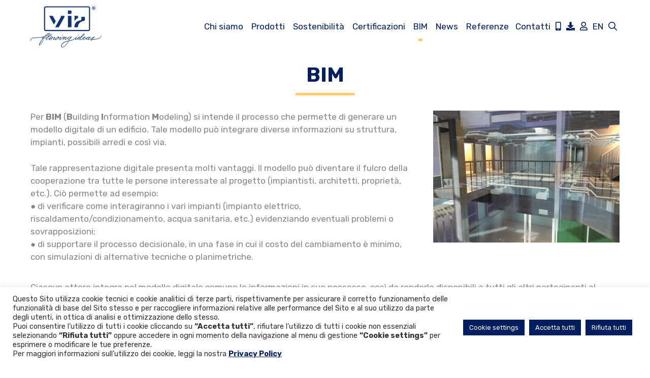

--- FILE ---
content_type: text/html; charset=UTF-8
request_url: https://www.vironline.com/bim/
body_size: 26693
content:
<!DOCTYPE html>
<html lang="it-IT">
<head>
	<meta charset="UTF-8">
	<meta name='robots' content='index, follow, max-image-preview:large, max-snippet:-1, max-video-preview:-1' />
	<style>img:is([sizes="auto" i], [sizes^="auto," i]) { contain-intrinsic-size: 3000px 1500px }</style>
	<link rel="alternate" hreflang="it" href="https://www.vironline.com/bim/" />
<link rel="alternate" hreflang="en" href="https://www.vironline.com/en/bim/" />
<link rel="alternate" hreflang="x-default" href="https://www.vironline.com/bim/" />
<meta name="viewport" content="width=device-width, initial-scale=1">
	<!-- This site is optimized with the Yoast SEO plugin v26.7 - https://yoast.com/wordpress/plugins/seo/ -->
	<title>BIM - VIR</title>
	<link rel="canonical" href="https://www.vironline.com/bim/" />
	<meta property="og:locale" content="it_IT" />
	<meta property="og:type" content="article" />
	<meta property="og:title" content="BIM - VIR" />
	<meta property="og:url" content="https://www.vironline.com/bim/" />
	<meta property="og:site_name" content="VIR" />
	<meta property="article:modified_time" content="2023-03-23T13:51:58+00:00" />
	<meta property="og:image" content="https://www.vironline.com/wp-content/uploads/icon-vir.jpg" />
	<meta property="og:image:width" content="512" />
	<meta property="og:image:height" content="512" />
	<meta property="og:image:type" content="image/jpeg" />
	<meta name="twitter:card" content="summary_large_image" />
	<meta name="twitter:label1" content="Tempo di lettura stimato" />
	<meta name="twitter:data1" content="2 minuti" />
	<script type="application/ld+json" class="yoast-schema-graph">{"@context":"https://schema.org","@graph":[{"@type":"WebPage","@id":"https://www.vironline.com/bim/","url":"https://www.vironline.com/bim/","name":"BIM - VIR","isPartOf":{"@id":"https://www.vironline.com/#website"},"datePublished":"2021-07-20T08:32:26+00:00","dateModified":"2023-03-23T13:51:58+00:00","breadcrumb":{"@id":"https://www.vironline.com/bim/#breadcrumb"},"inLanguage":"it-IT","potentialAction":[{"@type":"ReadAction","target":["https://www.vironline.com/bim/"]}]},{"@type":"BreadcrumbList","@id":"https://www.vironline.com/bim/#breadcrumb","itemListElement":[{"@type":"ListItem","position":1,"name":"Home","item":"https://www.vironline.com/"},{"@type":"ListItem","position":2,"name":"BIM"}]},{"@type":"WebSite","@id":"https://www.vironline.com/#website","url":"https://www.vironline.com/","name":"VIR","description":"VIR Group Web Site","publisher":{"@id":"https://www.vironline.com/#organization"},"potentialAction":[{"@type":"SearchAction","target":{"@type":"EntryPoint","urlTemplate":"https://www.vironline.com/?s={search_term_string}"},"query-input":{"@type":"PropertyValueSpecification","valueRequired":true,"valueName":"search_term_string"}}],"inLanguage":"it-IT"},{"@type":"Organization","@id":"https://www.vironline.com/#organization","name":"VIR","url":"https://www.vironline.com/","logo":{"@type":"ImageObject","inLanguage":"it-IT","@id":"https://www.vironline.com/#/schema/logo/image/","url":"https://www.vironline.com/wp-content/uploads/logo-vir-payoff.svg","contentUrl":"https://www.vironline.com/wp-content/uploads/logo-vir-payoff.svg","width":"1240","height":"1240","caption":"VIR"},"image":{"@id":"https://www.vironline.com/#/schema/logo/image/"},"sameAs":["https://www.linkedin.com/company/vir-valvoindustria-rizzio-s.p.a./","https://www.youtube.com/channel/UCKx_qwcGZIr0ZZImfE6z_XA"]}]}</script>
	<!-- / Yoast SEO plugin. -->


<link rel='dns-prefetch' href='//pagead2.googlesyndication.com' />
<link rel='dns-prefetch' href='//www.youtube.com' />
<link rel='dns-prefetch' href='//f.vimeocdn.com' />
<link rel='dns-prefetch' href='//api.dmcdn.net' />
<link rel='dns-prefetch' href='//use.fontawesome.com' />
<link href='https://fonts.gstatic.com' crossorigin rel='preconnect' />
<link href='https://fonts.googleapis.com' crossorigin rel='preconnect' />
<link rel="alternate" type="application/rss+xml" title="VIR &raquo; Feed" href="https://www.vironline.com/feed/" />
<link rel="alternate" type="application/rss+xml" title="VIR &raquo; Feed dei commenti" href="https://www.vironline.com/comments/feed/" />
		<!-- This site uses the Google Analytics by MonsterInsights plugin v9.11.0 - Using Analytics tracking - https://www.monsterinsights.com/ -->
							<script src="//www.googletagmanager.com/gtag/js?id=G-YNLTN1M118"  data-cfasync="false" data-wpfc-render="false" async></script>
			<script type="text/plain" data-cli-class="cli-blocker-script"  data-cli-script-type="analytics" data-cli-block="true"  data-cli-element-position="head" data-cfasync="false" data-wpfc-render="false">
				var mi_version = '9.11.0';
				var mi_track_user = true;
				var mi_no_track_reason = '';
								var MonsterInsightsDefaultLocations = {"page_location":"https:\/\/www.vironline.com\/bim\/"};
								if ( typeof MonsterInsightsPrivacyGuardFilter === 'function' ) {
					var MonsterInsightsLocations = (typeof MonsterInsightsExcludeQuery === 'object') ? MonsterInsightsPrivacyGuardFilter( MonsterInsightsExcludeQuery ) : MonsterInsightsPrivacyGuardFilter( MonsterInsightsDefaultLocations );
				} else {
					var MonsterInsightsLocations = (typeof MonsterInsightsExcludeQuery === 'object') ? MonsterInsightsExcludeQuery : MonsterInsightsDefaultLocations;
				}

								var disableStrs = [
										'ga-disable-G-YNLTN1M118',
									];

				/* Function to detect opted out users */
				function __gtagTrackerIsOptedOut() {
					for (var index = 0; index < disableStrs.length; index++) {
						if (document.cookie.indexOf(disableStrs[index] + '=true') > -1) {
							return true;
						}
					}

					return false;
				}

				/* Disable tracking if the opt-out cookie exists. */
				if (__gtagTrackerIsOptedOut()) {
					for (var index = 0; index < disableStrs.length; index++) {
						window[disableStrs[index]] = true;
					}
				}

				/* Opt-out function */
				function __gtagTrackerOptout() {
					for (var index = 0; index < disableStrs.length; index++) {
						document.cookie = disableStrs[index] + '=true; expires=Thu, 31 Dec 2099 23:59:59 UTC; path=/';
						window[disableStrs[index]] = true;
					}
				}

				if ('undefined' === typeof gaOptout) {
					function gaOptout() {
						__gtagTrackerOptout();
					}
				}
								window.dataLayer = window.dataLayer || [];

				window.MonsterInsightsDualTracker = {
					helpers: {},
					trackers: {},
				};
				if (mi_track_user) {
					function __gtagDataLayer() {
						dataLayer.push(arguments);
					}

					function __gtagTracker(type, name, parameters) {
						if (!parameters) {
							parameters = {};
						}

						if (parameters.send_to) {
							__gtagDataLayer.apply(null, arguments);
							return;
						}

						if (type === 'event') {
														parameters.send_to = monsterinsights_frontend.v4_id;
							var hookName = name;
							if (typeof parameters['event_category'] !== 'undefined') {
								hookName = parameters['event_category'] + ':' + name;
							}

							if (typeof MonsterInsightsDualTracker.trackers[hookName] !== 'undefined') {
								MonsterInsightsDualTracker.trackers[hookName](parameters);
							} else {
								__gtagDataLayer('event', name, parameters);
							}
							
						} else {
							__gtagDataLayer.apply(null, arguments);
						}
					}

					__gtagTracker('js', new Date());
					__gtagTracker('set', {
						'developer_id.dZGIzZG': true,
											});
					if ( MonsterInsightsLocations.page_location ) {
						__gtagTracker('set', MonsterInsightsLocations);
					}
										__gtagTracker('config', 'G-YNLTN1M118', {"forceSSL":"true","link_attribution":"true"} );
										window.gtag = __gtagTracker;										(function () {
						/* https://developers.google.com/analytics/devguides/collection/analyticsjs/ */
						/* ga and __gaTracker compatibility shim. */
						var noopfn = function () {
							return null;
						};
						var newtracker = function () {
							return new Tracker();
						};
						var Tracker = function () {
							return null;
						};
						var p = Tracker.prototype;
						p.get = noopfn;
						p.set = noopfn;
						p.send = function () {
							var args = Array.prototype.slice.call(arguments);
							args.unshift('send');
							__gaTracker.apply(null, args);
						};
						var __gaTracker = function () {
							var len = arguments.length;
							if (len === 0) {
								return;
							}
							var f = arguments[len - 1];
							if (typeof f !== 'object' || f === null || typeof f.hitCallback !== 'function') {
								if ('send' === arguments[0]) {
									var hitConverted, hitObject = false, action;
									if ('event' === arguments[1]) {
										if ('undefined' !== typeof arguments[3]) {
											hitObject = {
												'eventAction': arguments[3],
												'eventCategory': arguments[2],
												'eventLabel': arguments[4],
												'value': arguments[5] ? arguments[5] : 1,
											}
										}
									}
									if ('pageview' === arguments[1]) {
										if ('undefined' !== typeof arguments[2]) {
											hitObject = {
												'eventAction': 'page_view',
												'page_path': arguments[2],
											}
										}
									}
									if (typeof arguments[2] === 'object') {
										hitObject = arguments[2];
									}
									if (typeof arguments[5] === 'object') {
										Object.assign(hitObject, arguments[5]);
									}
									if ('undefined' !== typeof arguments[1].hitType) {
										hitObject = arguments[1];
										if ('pageview' === hitObject.hitType) {
											hitObject.eventAction = 'page_view';
										}
									}
									if (hitObject) {
										action = 'timing' === arguments[1].hitType ? 'timing_complete' : hitObject.eventAction;
										hitConverted = mapArgs(hitObject);
										__gtagTracker('event', action, hitConverted);
									}
								}
								return;
							}

							function mapArgs(args) {
								var arg, hit = {};
								var gaMap = {
									'eventCategory': 'event_category',
									'eventAction': 'event_action',
									'eventLabel': 'event_label',
									'eventValue': 'event_value',
									'nonInteraction': 'non_interaction',
									'timingCategory': 'event_category',
									'timingVar': 'name',
									'timingValue': 'value',
									'timingLabel': 'event_label',
									'page': 'page_path',
									'location': 'page_location',
									'title': 'page_title',
									'referrer' : 'page_referrer',
								};
								for (arg in args) {
																		if (!(!args.hasOwnProperty(arg) || !gaMap.hasOwnProperty(arg))) {
										hit[gaMap[arg]] = args[arg];
									} else {
										hit[arg] = args[arg];
									}
								}
								return hit;
							}

							try {
								f.hitCallback();
							} catch (ex) {
							}
						};
						__gaTracker.create = newtracker;
						__gaTracker.getByName = newtracker;
						__gaTracker.getAll = function () {
							return [];
						};
						__gaTracker.remove = noopfn;
						__gaTracker.loaded = true;
						window['__gaTracker'] = __gaTracker;
					})();
									} else {
										console.log("");
					(function () {
						function __gtagTracker() {
							return null;
						}

						window['__gtagTracker'] = __gtagTracker;
						window['gtag'] = __gtagTracker;
					})();
									}
			</script>
							<!-- / Google Analytics by MonsterInsights -->
		<script>
window._wpemojiSettings = {"baseUrl":"https:\/\/s.w.org\/images\/core\/emoji\/16.0.1\/72x72\/","ext":".png","svgUrl":"https:\/\/s.w.org\/images\/core\/emoji\/16.0.1\/svg\/","svgExt":".svg","source":{"concatemoji":"https:\/\/www.vironline.com\/wp-includes\/js\/wp-emoji-release.min.js?ver=6.8.3"}};
/*! This file is auto-generated */
!function(s,n){var o,i,e;function c(e){try{var t={supportTests:e,timestamp:(new Date).valueOf()};sessionStorage.setItem(o,JSON.stringify(t))}catch(e){}}function p(e,t,n){e.clearRect(0,0,e.canvas.width,e.canvas.height),e.fillText(t,0,0);var t=new Uint32Array(e.getImageData(0,0,e.canvas.width,e.canvas.height).data),a=(e.clearRect(0,0,e.canvas.width,e.canvas.height),e.fillText(n,0,0),new Uint32Array(e.getImageData(0,0,e.canvas.width,e.canvas.height).data));return t.every(function(e,t){return e===a[t]})}function u(e,t){e.clearRect(0,0,e.canvas.width,e.canvas.height),e.fillText(t,0,0);for(var n=e.getImageData(16,16,1,1),a=0;a<n.data.length;a++)if(0!==n.data[a])return!1;return!0}function f(e,t,n,a){switch(t){case"flag":return n(e,"\ud83c\udff3\ufe0f\u200d\u26a7\ufe0f","\ud83c\udff3\ufe0f\u200b\u26a7\ufe0f")?!1:!n(e,"\ud83c\udde8\ud83c\uddf6","\ud83c\udde8\u200b\ud83c\uddf6")&&!n(e,"\ud83c\udff4\udb40\udc67\udb40\udc62\udb40\udc65\udb40\udc6e\udb40\udc67\udb40\udc7f","\ud83c\udff4\u200b\udb40\udc67\u200b\udb40\udc62\u200b\udb40\udc65\u200b\udb40\udc6e\u200b\udb40\udc67\u200b\udb40\udc7f");case"emoji":return!a(e,"\ud83e\udedf")}return!1}function g(e,t,n,a){var r="undefined"!=typeof WorkerGlobalScope&&self instanceof WorkerGlobalScope?new OffscreenCanvas(300,150):s.createElement("canvas"),o=r.getContext("2d",{willReadFrequently:!0}),i=(o.textBaseline="top",o.font="600 32px Arial",{});return e.forEach(function(e){i[e]=t(o,e,n,a)}),i}function t(e){var t=s.createElement("script");t.src=e,t.defer=!0,s.head.appendChild(t)}"undefined"!=typeof Promise&&(o="wpEmojiSettingsSupports",i=["flag","emoji"],n.supports={everything:!0,everythingExceptFlag:!0},e=new Promise(function(e){s.addEventListener("DOMContentLoaded",e,{once:!0})}),new Promise(function(t){var n=function(){try{var e=JSON.parse(sessionStorage.getItem(o));if("object"==typeof e&&"number"==typeof e.timestamp&&(new Date).valueOf()<e.timestamp+604800&&"object"==typeof e.supportTests)return e.supportTests}catch(e){}return null}();if(!n){if("undefined"!=typeof Worker&&"undefined"!=typeof OffscreenCanvas&&"undefined"!=typeof URL&&URL.createObjectURL&&"undefined"!=typeof Blob)try{var e="postMessage("+g.toString()+"("+[JSON.stringify(i),f.toString(),p.toString(),u.toString()].join(",")+"));",a=new Blob([e],{type:"text/javascript"}),r=new Worker(URL.createObjectURL(a),{name:"wpTestEmojiSupports"});return void(r.onmessage=function(e){c(n=e.data),r.terminate(),t(n)})}catch(e){}c(n=g(i,f,p,u))}t(n)}).then(function(e){for(var t in e)n.supports[t]=e[t],n.supports.everything=n.supports.everything&&n.supports[t],"flag"!==t&&(n.supports.everythingExceptFlag=n.supports.everythingExceptFlag&&n.supports[t]);n.supports.everythingExceptFlag=n.supports.everythingExceptFlag&&!n.supports.flag,n.DOMReady=!1,n.readyCallback=function(){n.DOMReady=!0}}).then(function(){return e}).then(function(){var e;n.supports.everything||(n.readyCallback(),(e=n.source||{}).concatemoji?t(e.concatemoji):e.wpemoji&&e.twemoji&&(t(e.twemoji),t(e.wpemoji)))}))}((window,document),window._wpemojiSettings);
</script>
<link rel='stylesheet' id='generate-fonts-css' href='//fonts.googleapis.com/css?family=Rubik:300,300italic,regular,italic,500,500italic,700,700italic,900,900italic' media='all' />
<style id='wp-emoji-styles-inline-css'>

	img.wp-smiley, img.emoji {
		display: inline !important;
		border: none !important;
		box-shadow: none !important;
		height: 1em !important;
		width: 1em !important;
		margin: 0 0.07em !important;
		vertical-align: -0.1em !important;
		background: none !important;
		padding: 0 !important;
	}
</style>
<link rel='stylesheet' id='wp-block-library-css' href='https://www.vironline.com/wp-includes/css/dist/block-library/style.min.css?ver=6.8.3' media='all' />
<style id='classic-theme-styles-inline-css'>
/*! This file is auto-generated */
.wp-block-button__link{color:#fff;background-color:#32373c;border-radius:9999px;box-shadow:none;text-decoration:none;padding:calc(.667em + 2px) calc(1.333em + 2px);font-size:1.125em}.wp-block-file__button{background:#32373c;color:#fff;text-decoration:none}
</style>
<style id='global-styles-inline-css'>
:root{--wp--preset--aspect-ratio--square: 1;--wp--preset--aspect-ratio--4-3: 4/3;--wp--preset--aspect-ratio--3-4: 3/4;--wp--preset--aspect-ratio--3-2: 3/2;--wp--preset--aspect-ratio--2-3: 2/3;--wp--preset--aspect-ratio--16-9: 16/9;--wp--preset--aspect-ratio--9-16: 9/16;--wp--preset--color--black: #000000;--wp--preset--color--cyan-bluish-gray: #abb8c3;--wp--preset--color--white: #ffffff;--wp--preset--color--pale-pink: #f78da7;--wp--preset--color--vivid-red: #cf2e2e;--wp--preset--color--luminous-vivid-orange: #ff6900;--wp--preset--color--luminous-vivid-amber: #fcb900;--wp--preset--color--light-green-cyan: #7bdcb5;--wp--preset--color--vivid-green-cyan: #00d084;--wp--preset--color--pale-cyan-blue: #8ed1fc;--wp--preset--color--vivid-cyan-blue: #0693e3;--wp--preset--color--vivid-purple: #9b51e0;--wp--preset--color--contrast: var(--contrast);--wp--preset--color--contrast-2: var(--contrast-2);--wp--preset--color--contrast-3: var(--contrast-3);--wp--preset--color--base: var(--base);--wp--preset--color--base-2: var(--base-2);--wp--preset--color--base-3: var(--base-3);--wp--preset--color--accent: var(--accent);--wp--preset--gradient--vivid-cyan-blue-to-vivid-purple: linear-gradient(135deg,rgba(6,147,227,1) 0%,rgb(155,81,224) 100%);--wp--preset--gradient--light-green-cyan-to-vivid-green-cyan: linear-gradient(135deg,rgb(122,220,180) 0%,rgb(0,208,130) 100%);--wp--preset--gradient--luminous-vivid-amber-to-luminous-vivid-orange: linear-gradient(135deg,rgba(252,185,0,1) 0%,rgba(255,105,0,1) 100%);--wp--preset--gradient--luminous-vivid-orange-to-vivid-red: linear-gradient(135deg,rgba(255,105,0,1) 0%,rgb(207,46,46) 100%);--wp--preset--gradient--very-light-gray-to-cyan-bluish-gray: linear-gradient(135deg,rgb(238,238,238) 0%,rgb(169,184,195) 100%);--wp--preset--gradient--cool-to-warm-spectrum: linear-gradient(135deg,rgb(74,234,220) 0%,rgb(151,120,209) 20%,rgb(207,42,186) 40%,rgb(238,44,130) 60%,rgb(251,105,98) 80%,rgb(254,248,76) 100%);--wp--preset--gradient--blush-light-purple: linear-gradient(135deg,rgb(255,206,236) 0%,rgb(152,150,240) 100%);--wp--preset--gradient--blush-bordeaux: linear-gradient(135deg,rgb(254,205,165) 0%,rgb(254,45,45) 50%,rgb(107,0,62) 100%);--wp--preset--gradient--luminous-dusk: linear-gradient(135deg,rgb(255,203,112) 0%,rgb(199,81,192) 50%,rgb(65,88,208) 100%);--wp--preset--gradient--pale-ocean: linear-gradient(135deg,rgb(255,245,203) 0%,rgb(182,227,212) 50%,rgb(51,167,181) 100%);--wp--preset--gradient--electric-grass: linear-gradient(135deg,rgb(202,248,128) 0%,rgb(113,206,126) 100%);--wp--preset--gradient--midnight: linear-gradient(135deg,rgb(2,3,129) 0%,rgb(40,116,252) 100%);--wp--preset--font-size--small: 13px;--wp--preset--font-size--medium: 20px;--wp--preset--font-size--large: 36px;--wp--preset--font-size--x-large: 42px;--wp--preset--spacing--20: 0.44rem;--wp--preset--spacing--30: 0.67rem;--wp--preset--spacing--40: 1rem;--wp--preset--spacing--50: 1.5rem;--wp--preset--spacing--60: 2.25rem;--wp--preset--spacing--70: 3.38rem;--wp--preset--spacing--80: 5.06rem;--wp--preset--shadow--natural: 6px 6px 9px rgba(0, 0, 0, 0.2);--wp--preset--shadow--deep: 12px 12px 50px rgba(0, 0, 0, 0.4);--wp--preset--shadow--sharp: 6px 6px 0px rgba(0, 0, 0, 0.2);--wp--preset--shadow--outlined: 6px 6px 0px -3px rgba(255, 255, 255, 1), 6px 6px rgba(0, 0, 0, 1);--wp--preset--shadow--crisp: 6px 6px 0px rgba(0, 0, 0, 1);}:where(.is-layout-flex){gap: 0.5em;}:where(.is-layout-grid){gap: 0.5em;}body .is-layout-flex{display: flex;}.is-layout-flex{flex-wrap: wrap;align-items: center;}.is-layout-flex > :is(*, div){margin: 0;}body .is-layout-grid{display: grid;}.is-layout-grid > :is(*, div){margin: 0;}:where(.wp-block-columns.is-layout-flex){gap: 2em;}:where(.wp-block-columns.is-layout-grid){gap: 2em;}:where(.wp-block-post-template.is-layout-flex){gap: 1.25em;}:where(.wp-block-post-template.is-layout-grid){gap: 1.25em;}.has-black-color{color: var(--wp--preset--color--black) !important;}.has-cyan-bluish-gray-color{color: var(--wp--preset--color--cyan-bluish-gray) !important;}.has-white-color{color: var(--wp--preset--color--white) !important;}.has-pale-pink-color{color: var(--wp--preset--color--pale-pink) !important;}.has-vivid-red-color{color: var(--wp--preset--color--vivid-red) !important;}.has-luminous-vivid-orange-color{color: var(--wp--preset--color--luminous-vivid-orange) !important;}.has-luminous-vivid-amber-color{color: var(--wp--preset--color--luminous-vivid-amber) !important;}.has-light-green-cyan-color{color: var(--wp--preset--color--light-green-cyan) !important;}.has-vivid-green-cyan-color{color: var(--wp--preset--color--vivid-green-cyan) !important;}.has-pale-cyan-blue-color{color: var(--wp--preset--color--pale-cyan-blue) !important;}.has-vivid-cyan-blue-color{color: var(--wp--preset--color--vivid-cyan-blue) !important;}.has-vivid-purple-color{color: var(--wp--preset--color--vivid-purple) !important;}.has-black-background-color{background-color: var(--wp--preset--color--black) !important;}.has-cyan-bluish-gray-background-color{background-color: var(--wp--preset--color--cyan-bluish-gray) !important;}.has-white-background-color{background-color: var(--wp--preset--color--white) !important;}.has-pale-pink-background-color{background-color: var(--wp--preset--color--pale-pink) !important;}.has-vivid-red-background-color{background-color: var(--wp--preset--color--vivid-red) !important;}.has-luminous-vivid-orange-background-color{background-color: var(--wp--preset--color--luminous-vivid-orange) !important;}.has-luminous-vivid-amber-background-color{background-color: var(--wp--preset--color--luminous-vivid-amber) !important;}.has-light-green-cyan-background-color{background-color: var(--wp--preset--color--light-green-cyan) !important;}.has-vivid-green-cyan-background-color{background-color: var(--wp--preset--color--vivid-green-cyan) !important;}.has-pale-cyan-blue-background-color{background-color: var(--wp--preset--color--pale-cyan-blue) !important;}.has-vivid-cyan-blue-background-color{background-color: var(--wp--preset--color--vivid-cyan-blue) !important;}.has-vivid-purple-background-color{background-color: var(--wp--preset--color--vivid-purple) !important;}.has-black-border-color{border-color: var(--wp--preset--color--black) !important;}.has-cyan-bluish-gray-border-color{border-color: var(--wp--preset--color--cyan-bluish-gray) !important;}.has-white-border-color{border-color: var(--wp--preset--color--white) !important;}.has-pale-pink-border-color{border-color: var(--wp--preset--color--pale-pink) !important;}.has-vivid-red-border-color{border-color: var(--wp--preset--color--vivid-red) !important;}.has-luminous-vivid-orange-border-color{border-color: var(--wp--preset--color--luminous-vivid-orange) !important;}.has-luminous-vivid-amber-border-color{border-color: var(--wp--preset--color--luminous-vivid-amber) !important;}.has-light-green-cyan-border-color{border-color: var(--wp--preset--color--light-green-cyan) !important;}.has-vivid-green-cyan-border-color{border-color: var(--wp--preset--color--vivid-green-cyan) !important;}.has-pale-cyan-blue-border-color{border-color: var(--wp--preset--color--pale-cyan-blue) !important;}.has-vivid-cyan-blue-border-color{border-color: var(--wp--preset--color--vivid-cyan-blue) !important;}.has-vivid-purple-border-color{border-color: var(--wp--preset--color--vivid-purple) !important;}.has-vivid-cyan-blue-to-vivid-purple-gradient-background{background: var(--wp--preset--gradient--vivid-cyan-blue-to-vivid-purple) !important;}.has-light-green-cyan-to-vivid-green-cyan-gradient-background{background: var(--wp--preset--gradient--light-green-cyan-to-vivid-green-cyan) !important;}.has-luminous-vivid-amber-to-luminous-vivid-orange-gradient-background{background: var(--wp--preset--gradient--luminous-vivid-amber-to-luminous-vivid-orange) !important;}.has-luminous-vivid-orange-to-vivid-red-gradient-background{background: var(--wp--preset--gradient--luminous-vivid-orange-to-vivid-red) !important;}.has-very-light-gray-to-cyan-bluish-gray-gradient-background{background: var(--wp--preset--gradient--very-light-gray-to-cyan-bluish-gray) !important;}.has-cool-to-warm-spectrum-gradient-background{background: var(--wp--preset--gradient--cool-to-warm-spectrum) !important;}.has-blush-light-purple-gradient-background{background: var(--wp--preset--gradient--blush-light-purple) !important;}.has-blush-bordeaux-gradient-background{background: var(--wp--preset--gradient--blush-bordeaux) !important;}.has-luminous-dusk-gradient-background{background: var(--wp--preset--gradient--luminous-dusk) !important;}.has-pale-ocean-gradient-background{background: var(--wp--preset--gradient--pale-ocean) !important;}.has-electric-grass-gradient-background{background: var(--wp--preset--gradient--electric-grass) !important;}.has-midnight-gradient-background{background: var(--wp--preset--gradient--midnight) !important;}.has-small-font-size{font-size: var(--wp--preset--font-size--small) !important;}.has-medium-font-size{font-size: var(--wp--preset--font-size--medium) !important;}.has-large-font-size{font-size: var(--wp--preset--font-size--large) !important;}.has-x-large-font-size{font-size: var(--wp--preset--font-size--x-large) !important;}
:where(.wp-block-post-template.is-layout-flex){gap: 1.25em;}:where(.wp-block-post-template.is-layout-grid){gap: 1.25em;}
:where(.wp-block-columns.is-layout-flex){gap: 2em;}:where(.wp-block-columns.is-layout-grid){gap: 2em;}
:root :where(.wp-block-pullquote){font-size: 1.5em;line-height: 1.6;}
</style>
<link rel='stylesheet' id='cookie-law-info-css' href='https://www.vironline.com/wp-content/plugins/cookie-law-info/legacy/public/css/cookie-law-info-public.css?ver=3.2.10' media='all' />
<link rel='stylesheet' id='cookie-law-info-gdpr-css' href='https://www.vironline.com/wp-content/plugins/cookie-law-info/legacy/public/css/cookie-law-info-gdpr.css?ver=3.2.10' media='all' />
<link rel='stylesheet' id='wpdm-font-awesome-css' href='https://use.fontawesome.com/releases/v6.7.2/css/all.css?ver=6.8.3' media='all' />
<link rel='stylesheet' id='wpdm-front-css' href='https://www.vironline.com/wp-content/plugins/download-manager/assets/css/front.min.css?ver=6.8.3' media='all' />
<link rel='stylesheet' id='theme-my-login-css' href='https://www.vironline.com/wp-content/plugins/theme-my-login/assets/styles/theme-my-login.min.css?ver=7.1.14' media='all' />
<link rel='stylesheet' id='wpbforwpbakery-main-css' href='https://www.vironline.com/wp-content/plugins/wc-builder-pro//assets/css/main.css?ver=2.0.2' media='all' />
<style id='wpbforwpbakery-main-inline-css'>

   			.wpbforwpbakerypro_archive .vc_row.wpb_row.vc_row-fluid,
   			.wpbforwpbakery-single-product .vc_row.wpb_row.vc_row-fluid,
   			.wpbforwpbakerypro-page-template .vc_row.wpb_row.vc_row-fluid{
   				max-width: 1200px;
   				margin: 0 auto;
   			}
   			.wpbforwpbakerypro_archive .vc_row.wpb_row.vc_row-fluid[data-vc-full-width='true'],
   			.wpbforwpbakery-single-product .vc_row.wpb_row.vc_row-fluid[data-vc-full-width='true'],
   			.wpbforwpbakerypro-page-template .vc_row.wpb_row.vc_row-fluid[data-vc-full-width='true']{
				max-width:100%;
   			}
   	   
</style>
<link rel='stylesheet' id='woocommerce-layout-css' href='https://www.vironline.com/wp-content/plugins/woocommerce/assets/css/woocommerce-layout.css?ver=9.9.6' media='all' />
<link rel='stylesheet' id='woocommerce-smallscreen-css' href='https://www.vironline.com/wp-content/plugins/woocommerce/assets/css/woocommerce-smallscreen.css?ver=9.9.6' media='only screen and (max-width: 768px)' />
<link rel='stylesheet' id='woocommerce-general-css' href='https://www.vironline.com/wp-content/plugins/woocommerce/assets/css/woocommerce.css?ver=9.9.6' media='all' />
<style id='woocommerce-inline-inline-css'>
.woocommerce form .form-row .required { visibility: visible; }
</style>
<link rel='stylesheet' id='wpml-menu-item-0-css' href='https://www.vironline.com/wp-content/plugins/sitepress-multilingual-cms/templates/language-switchers/menu-item/style.min.css?ver=1' media='all' />
<link rel='stylesheet' id='brands-styles-css' href='https://www.vironline.com/wp-content/plugins/woocommerce/assets/css/brands.css?ver=9.9.6' media='all' />
<link rel='stylesheet' id='generate-widget-areas-css' href='https://www.vironline.com/wp-content/themes/generatepress/assets/css/components/widget-areas.min.css?ver=3.6.0' media='all' />
<link rel='stylesheet' id='generate-style-css' href='https://www.vironline.com/wp-content/themes/generatepress/assets/css/main.min.css?ver=3.6.0' media='all' />
<style id='generate-style-inline-css'>
.is-right-sidebar{width:30%;}.is-left-sidebar{width:30%;}.site-content .content-area{width:100%;}@media (max-width: 1060px){.main-navigation .menu-toggle,.sidebar-nav-mobile:not(#sticky-placeholder){display:block;}.main-navigation ul,.gen-sidebar-nav,.main-navigation:not(.slideout-navigation):not(.toggled) .main-nav > ul,.has-inline-mobile-toggle #site-navigation .inside-navigation > *:not(.navigation-search):not(.main-nav){display:none;}.nav-align-right .inside-navigation,.nav-align-center .inside-navigation{justify-content:space-between;}.has-inline-mobile-toggle .mobile-menu-control-wrapper{display:flex;flex-wrap:wrap;}.has-inline-mobile-toggle .inside-header{flex-direction:row;text-align:left;flex-wrap:wrap;}.has-inline-mobile-toggle .header-widget,.has-inline-mobile-toggle #site-navigation{flex-basis:100%;}.nav-float-left .has-inline-mobile-toggle #site-navigation{order:10;}}
.dynamic-author-image-rounded{border-radius:100%;}.dynamic-featured-image, .dynamic-author-image{vertical-align:middle;}.one-container.blog .dynamic-content-template:not(:last-child), .one-container.archive .dynamic-content-template:not(:last-child){padding-bottom:0px;}.dynamic-entry-excerpt > p:last-child{margin-bottom:0px;}
</style>
<link rel='stylesheet' id='tablepress-default-css' href='https://www.vironline.com/wp-content/tablepress-combined.min.css?ver=24' media='all' />
<link rel='stylesheet' id='js_composer_front-css' href='https://www.vironline.com/wp-content/plugins/js_composer/assets/css/js_composer.min.css?ver=6.6.0' media='all' />
<link rel='stylesheet' id='generatepress-dynamic-css' href='https://www.vironline.com/wp-content/uploads/generatepress/style.min.css?ver=1749549557' media='all' />
<link rel='stylesheet' id='generate-navigation-branding-css' href='https://www.vironline.com/wp-content/plugins/gp-premium/menu-plus/functions/css/navigation-branding-flex.min.css?ver=2.5.3' media='all' />
<style id='generate-navigation-branding-inline-css'>
.main-navigation.has-branding .inside-navigation.grid-container, .main-navigation.has-branding.grid-container .inside-navigation:not(.grid-container){padding:0px 20px 0px 20px;}.main-navigation.has-branding:not(.grid-container) .inside-navigation:not(.grid-container) .navigation-branding{margin-left:10px;}.main-navigation .sticky-navigation-logo, .main-navigation.navigation-stick .site-logo:not(.mobile-header-logo){display:none;}.main-navigation.navigation-stick .sticky-navigation-logo{display:block;}.navigation-branding img, .site-logo.mobile-header-logo img{height:60px;width:auto;}.navigation-branding .main-title{line-height:60px;}@media (max-width: 1060px){.main-navigation.has-branding.nav-align-center .menu-bar-items, .main-navigation.has-sticky-branding.navigation-stick.nav-align-center .menu-bar-items{margin-left:auto;}.navigation-branding{margin-right:auto;margin-left:10px;}.navigation-branding .main-title, .mobile-header-navigation .site-logo{margin-left:10px;}.main-navigation.has-branding .inside-navigation.grid-container{padding:0px;}}
</style>
<link rel='stylesheet' id='generate-woocommerce-css' href='https://www.vironline.com/wp-content/plugins/gp-premium/woocommerce/functions/css/woocommerce.min.css?ver=2.5.3' media='all' />
<style id='generate-woocommerce-inline-css'>
.woocommerce ul.products li.product .woocommerce-LoopProduct-link h2, .woocommerce ul.products li.product .woocommerce-loop-category__title{font-weight:normal;text-transform:none;font-size:20px;}.woocommerce .up-sells ul.products li.product .woocommerce-LoopProduct-link h2, .woocommerce .cross-sells ul.products li.product .woocommerce-LoopProduct-link h2, .woocommerce .related ul.products li.product .woocommerce-LoopProduct-link h2{font-size:20px;}.woocommerce #respond input#submit, .woocommerce a.button, .woocommerce button.button, .woocommerce input.button, .wc-block-components-button{color:#ffffff;background-color:#001e60;text-decoration:none;font-weight:normal;text-transform:none;}.woocommerce #respond input#submit:hover, .woocommerce a.button:hover, .woocommerce button.button:hover, .woocommerce input.button:hover, .wc-block-components-button:hover{color:#ffffff;background-color:#3f4047;}.woocommerce #respond input#submit.alt, .woocommerce a.button.alt, .woocommerce button.button.alt, .woocommerce input.button.alt, .woocommerce #respond input#submit.alt.disabled, .woocommerce #respond input#submit.alt.disabled:hover, .woocommerce #respond input#submit.alt:disabled, .woocommerce #respond input#submit.alt:disabled:hover, .woocommerce #respond input#submit.alt:disabled[disabled], .woocommerce #respond input#submit.alt:disabled[disabled]:hover, .woocommerce a.button.alt.disabled, .woocommerce a.button.alt.disabled:hover, .woocommerce a.button.alt:disabled, .woocommerce a.button.alt:disabled:hover, .woocommerce a.button.alt:disabled[disabled], .woocommerce a.button.alt:disabled[disabled]:hover, .woocommerce button.button.alt.disabled, .woocommerce button.button.alt.disabled:hover, .woocommerce button.button.alt:disabled, .woocommerce button.button.alt:disabled:hover, .woocommerce button.button.alt:disabled[disabled], .woocommerce button.button.alt:disabled[disabled]:hover, .woocommerce input.button.alt.disabled, .woocommerce input.button.alt.disabled:hover, .woocommerce input.button.alt:disabled, .woocommerce input.button.alt:disabled:hover, .woocommerce input.button.alt:disabled[disabled], .woocommerce input.button.alt:disabled[disabled]:hover{color:#ffffff;background-color:#001e60;}.woocommerce #respond input#submit.alt:hover, .woocommerce a.button.alt:hover, .woocommerce button.button.alt:hover, .woocommerce input.button.alt:hover{color:#ffffff;background-color:#001e60;}button.wc-block-components-panel__button{font-size:inherit;}.woocommerce .star-rating span:before, .woocommerce p.stars:hover a::before{color:#ffa200;}.woocommerce span.onsale{background-color:#222222;color:#ffffff;}.woocommerce ul.products li.product .price, .woocommerce div.product p.price{color:#222222;}.woocommerce div.product .woocommerce-tabs ul.tabs li a{color:#222222;}.woocommerce div.product .woocommerce-tabs ul.tabs li a:hover, .woocommerce div.product .woocommerce-tabs ul.tabs li.active a{color:#2d2f6d;}.woocommerce-message{background-color:#0b9444;color:#ffffff;}div.woocommerce-message a.button, div.woocommerce-message a.button:focus, div.woocommerce-message a.button:hover, div.woocommerce-message a, div.woocommerce-message a:focus, div.woocommerce-message a:hover{color:#ffffff;}.woocommerce-info{background-color:#2d2f6d;color:#ffffff;}div.woocommerce-info a.button, div.woocommerce-info a.button:focus, div.woocommerce-info a.button:hover, div.woocommerce-info a, div.woocommerce-info a:focus, div.woocommerce-info a:hover{color:#ffffff;}.woocommerce-error{background-color:#e8626d;color:#ffffff;}div.woocommerce-error a.button, div.woocommerce-error a.button:focus, div.woocommerce-error a.button:hover, div.woocommerce-error a, div.woocommerce-error a:focus, div.woocommerce-error a:hover{color:#ffffff;}.woocommerce-product-details__short-description{color:#878787;}#wc-mini-cart{background-color:#ffffff;color:#000000;}#wc-mini-cart a:not(.button), #wc-mini-cart a.remove{color:#000000;}#wc-mini-cart .button{color:#ffffff;}#wc-mini-cart .button:hover, #wc-mini-cart .button:focus, #wc-mini-cart .button:active{color:#ffffff;}.woocommerce #content div.product div.images, .woocommerce div.product div.images, .woocommerce-page #content div.product div.images, .woocommerce-page div.product div.images{width:50%;}.add-to-cart-panel{background-color:#ffffff;color:#000000;}.add-to-cart-panel a:not(.button){color:#000000;}.woocommerce-ordering select, .variations .value select{border-color:rgba(255,255,255,0.1);}.woocommerce .widget_price_filter .price_slider_wrapper .ui-widget-content{background-color:#dddddd;}.woocommerce .widget_price_filter .ui-slider .ui-slider-range, .woocommerce .widget_price_filter .ui-slider .ui-slider-handle{background-color:#666666;}.woocommerce-MyAccount-navigation li.is-active a:after, a.button.wc-forward:after{display:none;}#payment .payment_methods>.wc_payment_method>label:before{font-family:WooCommerce;content:"\e039";}#payment .payment_methods li.wc_payment_method>input[type=radio]:first-child:checked+label:before{content:"\e03c";}.woocommerce-ordering:after{font-family:WooCommerce;content:"\e00f";}.wc-columns-container .products, .woocommerce .related ul.products, .woocommerce .up-sells ul.products{grid-gap:20px;}@media (max-width: 1024px){.wc-columns-container .products, .woocommerce .related ul.products, .woocommerce .up-sells ul.products{grid-gap:20px;}.woocommerce .wc-columns-container.wc-tablet-columns-2 .products{-ms-grid-columns:(1fr)[2];grid-template-columns:repeat(2, 1fr);}.wc-related-upsell-tablet-columns-2 .related ul.products, .wc-related-upsell-tablet-columns-2 .up-sells ul.products{-ms-grid-columns:(1fr)[2];grid-template-columns:repeat(2, 1fr);}}@media (max-width:768px){.add-to-cart-panel .continue-shopping{background-color:#ffffff;}.wc-columns-container .products, .woocommerce .related ul.products, .woocommerce .up-sells ul.products{grid-gap:10px;}.woocommerce #content div.product div.images,.woocommerce div.product div.images,.woocommerce-page #content div.product div.images,.woocommerce-page div.product div.images{width:100%;}}@media (max-width: 1060px){nav.toggled .main-nav li.wc-menu-item{display:none !important;}.mobile-bar-items.wc-mobile-cart-items{z-index:1;}}
</style>
<link rel='stylesheet' id='generate-woocommerce-mobile-css' href='https://www.vironline.com/wp-content/plugins/gp-premium/woocommerce/functions/css/woocommerce-mobile.min.css?ver=2.5.3' media='(max-width:768px)' />
<link rel='stylesheet' id='mpc-massive-style-css' href='https://www.vironline.com/wp-content/plugins/mpc-massive/assets/css/mpc-styles.css?ver=2.4.8' media='all' />
<link rel='stylesheet' id='beeteam_front_malihu_css-css' href='https://www.vironline.com/wp-content/plugins/Video-Advertising-Addon-For-Visual-Composer/library/malihu/jquery.mCustomScrollbar.min.css?ver=3.1.13' media='all' />
<link rel='stylesheet' id='vaafvc-css' href='https://www.vironline.com/wp-content/plugins/Video-Advertising-Addon-For-Visual-Composer/library/vaafvc-min.css?ver=1.0.9' media='all' />
<link rel='stylesheet' id='prdctfltr-css' href='https://www.vironline.com/wp-content/plugins/xforwoocommerce/x-pack/prdctfltr/includes/css/styles.css?ver=9.1.1' media='all' />
<script src="https://www.vironline.com/wp-includes/js/jquery/jquery.min.js?ver=3.7.1" id="jquery-core-js"></script>
<script type="text/plain" data-cli-class="cli-blocker-script"  data-cli-script-type="analytics" data-cli-block="true"  data-cli-element-position="head" src="https://www.vironline.com/wp-content/plugins/google-analytics-for-wordpress/assets/js/frontend-gtag.min.js?ver=9.11.0" id="monsterinsights-frontend-script-js" async data-wp-strategy="async"></script>
<script data-cfasync="false" data-wpfc-render="false" id='monsterinsights-frontend-script-js-extra'>var monsterinsights_frontend = {"js_events_tracking":"true","download_extensions":"doc,pdf,ppt,zip,xls,docx,pptx,xlsx","inbound_paths":"[{\"path\":\"\\\/go\\\/\",\"label\":\"affiliate\"},{\"path\":\"\\\/recommend\\\/\",\"label\":\"affiliate\"}]","home_url":"https:\/\/www.vironline.com","hash_tracking":"false","v4_id":"G-YNLTN1M118"};</script>
<script src="https://www.vironline.com/wp-includes/js/jquery/jquery-migrate.min.js?ver=3.4.1" id="jquery-migrate-js"></script>
<script id="cookie-law-info-js-extra">
var Cli_Data = {"nn_cookie_ids":["yt.innertube::requests","yt.innertube::nextId","yt-remote-connected-devices","NID","_ga","_gid","_gat_gtag_UA_38698001_1","CONSENT","__wpdm_client","_gali","CookieLawInfoConsent","cookielawinfo-checkbox-necessary","cookielawinfo-checkbox-functional","cookielawinfo-checkbox-performance","cookielawinfo-checkbox-analytics","cookielawinfo-checkbox-advertisement","cookielawinfo-checkbox-others","wordpress_test_cookie","YSC","VISITOR_INFO1_LIVE","yt-remote-device-id"],"cookielist":[],"non_necessary_cookies":{"necessary":["CookieLawInfoConsent","wordpress_test_cookie"],"analytics":["_ga","_gid","_gat_gtag_UA_38698001_1","CONSENT"],"advertisement":["yt.innertube::requests","yt.innertube::nextId","yt-remote-connected-devices","NID","YSC","VISITOR_INFO1_LIVE","yt-remote-device-id"],"others":["__wpdm_client","_gali"]},"ccpaEnabled":"","ccpaRegionBased":"","ccpaBarEnabled":"","strictlyEnabled":["necessary","obligatoire"],"ccpaType":"gdpr","js_blocking":"1","custom_integration":"","triggerDomRefresh":"","secure_cookies":""};
var cli_cookiebar_settings = {"animate_speed_hide":"500","animate_speed_show":"500","background":"#FFF","border":"#b1a6a6c2","border_on":"","button_1_button_colour":"#001e60","button_1_button_hover":"#00184d","button_1_link_colour":"#fff","button_1_as_button":"1","button_1_new_win":"","button_2_button_colour":"#001e60","button_2_button_hover":"#00184d","button_2_link_colour":"#001e60","button_2_as_button":"","button_2_hidebar":"","button_3_button_colour":"#001e60","button_3_button_hover":"#00184d","button_3_link_colour":"#fff","button_3_as_button":"1","button_3_new_win":"","button_4_button_colour":"#001e60","button_4_button_hover":"#00184d","button_4_link_colour":"#ffffff","button_4_as_button":"1","button_7_button_colour":"#001e60","button_7_button_hover":"#00184d","button_7_link_colour":"#fff","button_7_as_button":"1","button_7_new_win":"","font_family":"inherit","header_fix":"","notify_animate_hide":"1","notify_animate_show":"","notify_div_id":"#cookie-law-info-bar","notify_position_horizontal":"right","notify_position_vertical":"bottom","scroll_close":"","scroll_close_reload":"","accept_close_reload":"","reject_close_reload":"","showagain_tab":"1","showagain_background":"#fff","showagain_border":"#000","showagain_div_id":"#cookie-law-info-again","showagain_x_position":"100px","text":"#333333","show_once_yn":"","show_once":"10000","logging_on":"","as_popup":"","popup_overlay":"1","bar_heading_text":"","cookie_bar_as":"banner","popup_showagain_position":"bottom-right","widget_position":"left"};
var log_object = {"ajax_url":"https:\/\/www.vironline.com\/wp-admin\/admin-ajax.php"};
</script>
<script src="https://www.vironline.com/wp-content/plugins/cookie-law-info/legacy/public/js/cookie-law-info-public.js?ver=3.2.10" id="cookie-law-info-js"></script>
<script src="https://www.vironline.com/wp-content/plugins/download-manager/assets/js/wpdm.min.js?ver=6.8.3" id="wpdmjs-js"></script>
<script id="wpdm-frontjs-js-extra">
var wpdm_url = {"home":"https:\/\/www.vironline.com\/","site":"https:\/\/www.vironline.com\/","ajax":"https:\/\/www.vironline.com\/wp-admin\/admin-ajax.php"};
var wpdm_js = {"spinner":"<i class=\"fas fa-sun fa-spin\"><\/i>","client_id":"7c7afbd904abe752e17aeae2502740c8"};
var wpdm_strings = {"pass_var":"Password verificata!","pass_var_q":"Fai clic sul seguente pulsante per avviare il download.","start_dl":"Avvia download"};
</script>
<script src="https://www.vironline.com/wp-content/plugins/download-manager/assets/js/front.min.js?ver=6.7.7" id="wpdm-frontjs-js"></script>
<script src="https://www.vironline.com/wp-content/plugins/woocommerce/assets/js/jquery-blockui/jquery.blockUI.min.js?ver=2.7.0-wc.9.9.6" id="jquery-blockui-js" data-wp-strategy="defer"></script>
<script id="wc-add-to-cart-js-extra">
var wc_add_to_cart_params = {"ajax_url":"\/wp-admin\/admin-ajax.php","wc_ajax_url":"\/?wc-ajax=%%endpoint%%","i18n_view_cart":"Visualizza carrello","cart_url":"https:\/\/www.vironline.com\/carrello\/","is_cart":"","cart_redirect_after_add":"no"};
</script>
<script src="https://www.vironline.com/wp-content/plugins/woocommerce/assets/js/frontend/add-to-cart.min.js?ver=9.9.6" id="wc-add-to-cart-js" data-wp-strategy="defer"></script>
<script src="https://www.vironline.com/wp-content/plugins/woocommerce/assets/js/js-cookie/js.cookie.min.js?ver=2.1.4-wc.9.9.6" id="js-cookie-js" defer data-wp-strategy="defer"></script>
<script id="woocommerce-js-extra">
var woocommerce_params = {"ajax_url":"\/wp-admin\/admin-ajax.php","wc_ajax_url":"\/?wc-ajax=%%endpoint%%","i18n_password_show":"Mostra password","i18n_password_hide":"Nascondi password"};
</script>
<script src="https://www.vironline.com/wp-content/plugins/woocommerce/assets/js/frontend/woocommerce.min.js?ver=9.9.6" id="woocommerce-js" defer data-wp-strategy="defer"></script>
<script src="https://www.vironline.com/wp-content/plugins/js_composer/assets/js/vendors/woocommerce-add-to-cart.js?ver=6.6.0" id="vc_woocommerce-add-to-cart-js-js"></script>
<link rel="https://api.w.org/" href="https://www.vironline.com/wp-json/" /><link rel="alternate" title="JSON" type="application/json" href="https://www.vironline.com/wp-json/wp/v2/pages/6469" /><link rel="EditURI" type="application/rsd+xml" title="RSD" href="https://www.vironline.com/xmlrpc.php?rsd" />
<meta name="generator" content="WordPress 6.8.3" />
<meta name="generator" content="WooCommerce 9.9.6" />
<link rel='shortlink' href='https://www.vironline.com/?p=6469' />
<link rel="alternate" title="oEmbed (JSON)" type="application/json+oembed" href="https://www.vironline.com/wp-json/oembed/1.0/embed?url=https%3A%2F%2Fwww.vironline.com%2Fbim%2F" />
<link rel="alternate" title="oEmbed (XML)" type="text/xml+oembed" href="https://www.vironline.com/wp-json/oembed/1.0/embed?url=https%3A%2F%2Fwww.vironline.com%2Fbim%2F&#038;format=xml" />
<meta name="generator" content="WPML ver:4.7.6 stt:1,27;" />
<style>
	
.main-navigation .icon a,.wpml-ls-menu-item a,.search-item a{padding-left: 5px !important;padding-right: 5px !important;}
.main-navigation .spacer a{width:0px;}	

/* HEADER + MENU */
.site-header {z-index: 999;}	
	
/* MENU STICKY */
.sticky-enabled .main-navigation.is_stuck {
background-color: rgba(255,255,255,0.8);	
box-shadow: 0 4px 8px 0 rgba(18, 51, 120, 0.2), 0 6px 20px 0 rgba(18, 51, 120, 0.2);}

@supports (-webkit-backdrop-filter: none) or (backdrop-filter: none) {	
.sticky-enabled .main-navigation.is_stuck {
-webkit-backdrop-filter: blur(5px);backdrop-filter: blur(5px);}	
}
	
/* MENU MOBILE */
.main-navigation.toggled .main-nav > ul {display:flex; border-bottom:1px solid #001e60;}	
.main-navigation.toggled .main-nav li {width: 45%;text-align:center;display:inline-block;order:10;}
/*    ICONS    */	
.main-navigation.toggled .main-nav li.icon  {width: 20%;text-align: center;display:inline-block;background-color:#fafafa;order:1;}
.main-navigation.toggled .main-nav li.wpml-ls-item  {width: 20%;text-align: center;display:inline-block;background-color:#fafafa;order:2;}

/* ANIMATION  */
/* MENU HOVER */
.main-navigation .main-nav>ul>li>a::after {
position: absolute;
content: '';
top: 90%;
left: 0;
width: 100%;
height: 5px;
background: #ffcc66;
transform: scaleX(0);
transform-origin: center;
transition: transform 0.5s;}

.main-navigation ul>li>a:hover::after {
transform: scaleX(0.6);
transform-origin: center;}

.main-navigation ul>li[class*="current-menu-"]>a::after {
transform: scaleX(0.2);}

/* ANIMATION  */
/* MENU MOBILE */
.main-navigation.toggled .main-nav>ul>li>a::after {
position: absolute;
content: '';
top: 90%;
left: 0;
width: 100%;
height: 5px;
background: #ffcc66;
transform: scaleX(0);
transform-origin: center;
transition: transform 0.5s;}

.main-navigation.toggled ul>li>a:hover::after {
transform: scaleX(0.2);
transform-origin: center;}

.main-navigation.toggled ul>li[class*="current-menu-"]>a::after {
transform: scaleX(0.05);}

</style>
<style>
	
/*
 * The Typekit service used to deliver this font or fonts for use on websites
 * is provided by Adobe and is subject to these Terms of Use
 * http://www.adobe.com/products/eulas/tou_typekit. For font license
 * information, see the list below.
 *
 * renata:
 *   - http://typekit.com/eulas/00000000000000007735a9ca
 *
 * © 2009-2021 Adobe Systems Incorporated. All Rights Reserved.
 */
/*{"last_published":"2021-05-25 14:07:33 UTC"}*/

@import url("https://p.typekit.net/p.css?s=1&k=due4dki&ht=tk&f=35926&a=7267779&app=typekit&e=css");

@font-face {
font-family:"renata";
src:url("https://use.typekit.net/af/9c3d0f/00000000000000007735a9ca/30/l?primer=7cdcb44be4a7db8877ffa5c0007b8dd865b3bbc383831fe2ea177f62257a9191&fvd=n4&v=3") format("woff2"),url("https://use.typekit.net/af/9c3d0f/00000000000000007735a9ca/30/d?primer=7cdcb44be4a7db8877ffa5c0007b8dd865b3bbc383831fe2ea177f62257a9191&fvd=n4&v=3") format("woff"),url("https://use.typekit.net/af/9c3d0f/00000000000000007735a9ca/30/a?primer=7cdcb44be4a7db8877ffa5c0007b8dd865b3bbc383831fe2ea177f62257a9191&fvd=n4&v=3") format("opentype");
font-display:auto;font-style:normal;font-weight:400;
}

.tk-renata { font-family: "renata",sans-serif; }
	
</style>
	<noscript><style>.woocommerce-product-gallery{ opacity: 1 !important; }</style></noscript>
	<meta name="generator" content="Powered by WPBakery Page Builder - drag and drop page builder for WordPress."/>
<link rel="icon" href="https://www.vironline.com/wp-content/uploads/cropped-icon-vir-32x32.jpg" sizes="32x32" />
<link rel="icon" href="https://www.vironline.com/wp-content/uploads/cropped-icon-vir-192x192.jpg" sizes="192x192" />
<link rel="apple-touch-icon" href="https://www.vironline.com/wp-content/uploads/cropped-icon-vir-180x180.jpg" />
<meta name="msapplication-TileImage" content="https://www.vironline.com/wp-content/uploads/cropped-icon-vir-270x270.jpg" />
<meta name="generator" content="XforWooCommerce.com - Product Filter for WooCommerce"/>		<style id="wp-custom-css">
			
/* TEST SPAZIO ICONE */

.txt-white, .txt-white h1 , .txt-white h2 , .txt-white h3 {
color:#fff !important;}

.txt-white h1{
text-shadow: 2px 2px 8px #001e60;}

.txt-light h3{
font-weight:200 !important;}

.txt-bold{
font-weight:700 !important;}

.entry-title{
text-align:left;}

.entry-title::after {
content: '';
width: 100px;
display:block;	
border-bottom: 5px solid #ffcc66;
padding-bottom: 10px;}

.references-grid .txt-white{
text-shadow: 2px 2px 8px #001e60;}

/* DRAW ATTENTION */
.hotspot-initial h2 
{font-size:16px !important;}

.hotspot-info h2
{display:none !important;}

.hotspots-placeholder 
{border-radius:15px;}
.hotspots-placeholder h3 
{font-weight:700 !important; color:#ffffff}
.hotspots-placeholder a 
{color:#ffffff !important;}
.hotspots-placeholder 
{font-size:16px !important;}

.hotspot-info {
border-radius:15px;
background-color:#001e60;
padding:10px;}

.hotspots-placeholder hr { 
border: 2px solid #ffcc66; 
width: 20%; 
margin: auto; 
margin-bottom:20px;}

/* SVG HP */
.svg-icon-hp img{
width:120px;
height:120px;}

.svg-reference-hp img{
width:4000px;
height:600px;}

/* IMAGE CERTIFICAZIONI */
.cert-size img{
max-width:60px;}

.cert-size-wras img{
max-width:90px;}

/* SEARCH RESULTS */
.search .entry-header{
display: inline-block;}

.search .entry-title::after{
content: '';
border-bottom: 3px solid #000;
width: 50px;
display: block;
border-bottom: 5px solid #ffcc66;
padding-bottom:10px;}

.search .post-image{
margin-bottom:0px !important;}

.search .entry-summary{
margin-top:10px;}

.search .inside-article {
background-color:#f9f9f9;
padding:20px;}

.nav-links{
margin-bottom:20px;}

/* FOOTER */
.footer-widgets .widget {
margin-bottom:0px;}

.footer-widgets .menu {
text-transform:uppercase;
font-weight:500;}

.footer-widgets .icon, .footer-widgets .wpml-ls-item{display: none;}

.footer-widgets{
line-height: 1.2em;}

.footer-widgets .widget ul li {
margin-bottom: .1em;}

@media only screen and (max-width: 600px) {
.footer-widgets{
text-align:center;}
}

/* WPBACKERY BUTTON CLASSIC ORANGE */
.vc_btn3.vc_btn3-color-warning {
color: #ffffff;
background-color:#ffcc66;
font-size: 18px;}

.vc_btn3.vc_btn3-color-warning:hover {
color: #ffffff;
background-color:#001e60;
font-size: 18px;}

/* WPBACKERY FISARMONICA */
.vc_tta.vc_general .vc_tta-panel-title a{
color:#ffffff !important;
font-size:18px;}

/* WPBACKERY FISARMONICA ORANGE */
.vc_tta-color-orange.vc_tta-style-classic .vc_tta-panel .vc_tta-panel-heading {
border-color: #ffcc66 !important;
background-color: #ffcc66 !important;}

.vc_tta-color-orange.vc_tta-style-classic .vc_tta-panel.vc_active .vc_tta-panel-heading {
border-color: #001e60 !important;
background-color: #001e60 !important;}

/* WPBACKERY FISARMONICA BLUE */
.vc_tta-color-blue.vc_tta-style-classic .vc_tta-panel .vc_tta-panel-heading {
border-color: #001e60 !important;
background-color: #001e60 !important;}

.vc_tta-color-blue.vc_tta-style-classic .vc_tta-panel.vc_active .vc_tta-panel-heading {
border-color: #ffcc66 !important;
background-color: #ffcc66 !important;}

/* WPBACKERY TAB ORANGE */
.vc_tta-color-orange.vc_tta-style-classic .vc_tta-tab > a {
border-color: #ffcc66 !important;
background-color: #ffcc66 !important;
color: #fff;
font-size:14px;}

.vc_tta-color-orange.vc_tta-style-classic .vc_tta-tab.vc_active > a {
border-color: #001e60 !important;
background-color: #001e60 !important;
color: #ffffff !important;
font-size:14px;}

/* NEWS GRID BUILDER */
.news-container{
min-height: 350px;}

/* ELENCHI PUNTATI */
.wpb_text_column ul {
list-style: none;}

.wpb_text_column ul li:before {
content: "\2022";
color: #ffcc66;
font-size:20px;	
font-weight: 900;
display: inline-block;
width: 1em;
margin-left: -1em;
margin-top:5px;}

/* GRAVITY FORM */
.gform_wrapper ul.gfield_checkbox li label {margin-left:10px;}

/* WP DOWNLOAD MANAGER */
.w3eden .col-lg-3,
.w3eden .col-lg-2 {
text-align: center;}

/* PAGE CERTIFICATIONS */
/*    PRODUCTS TITLE   */
.product-title-certifications{
text-transform:uppercase;
font-weight:500;}

/* ---------- */

/*     WOOCOMERCE     */
/*    CATEGORY PAGE   */
.woocommerce ul.products li.product .woocommerce-loop-category__title {
font-weight:500;
text-transform: uppercase;
font-size: 16px;
text-align:center;}

h2.woocommerce-loop-category__title mark {
background: 0 0;
font-size: 60%;
opacity: .2;}

/*     WOOCOMERCE     */
/*    CERT. IMAGES    */
.product-certificates-title {
margin-bottom:10px;}

.product-certificates-title h2{
font-size:25px;
font-weight:500;}

.certificates_container {
display: inline-block;}

.certificates_container a{
max-width: 70px;
min-height: 70px;
display:block;
background-color:#fafafa;
margin-right: 5px;
padding:10px 10px 5px 10px;
border-bottom: 5px solid #fafafa;}

.certificates_container a:hover{
border-bottom: 5px solid #ffcc66;}

/*     WOOCOMERCE     */
/*     CAD IMAGES     */
.product-cad-title {
margin-bottom:10px;}

.product-cad-title h2{
font-size:25px;
font-weight:500;}

.cad_container a{
max-width: 70px;
min-height: 70px;
display:block;
background-color:#fafafa;

padding:5px 0px 0px 0px;
border-bottom: 5px solid #fafafa;}

.cad_container a:hover{
border-bottom: 5px solid #ffcc66;}

/*     WOOCOMERCE     */
.woocommerce #content div.product div.images, .woocommerce div.product div.images, .woocommerce-page #content div.product div.images, .woocommerce-page div.product div.images {width: 100%;}

/*     WOOCOMERCE     */
/*   SINGLE PRODUCT   */
/*        META        */
.product_meta {
font-size: 80%;
border-top: none;
border-bottom: 1px solid rgba(0,0,0,.1);
padding: 0px 0px 10px 0px;
margin-bottom:10px;}

/*     WOOCOMERCE     */
/*   SINGLE PRODUCT   */
/*  TITLE+SHORT DESCR */
.vir_prod_title h1{
margin-bottom:0;font-weight:600;}

.vir_prod_title::after{
content: '';
border-bottom: 3px solid #000;
width: 100px;
display: block;
border-bottom: 5px solid #ffcc66;
padding-bottom:10px;}

.vir_prod_title{
padding-bottom:5px;}

.vir_prod_short_desc{
margin-bottom:5px !important;}

.woocommerce-product-details__short-description{
margin-top:15px;}

/*     WOOCOMERCE     */
/*   SINGLE PRODUCT   */
/*  TABLE INFORMATION */
.product-information-title h2{
font-size:25px;
font-weight:500;}

.woocommerce table.shop_attributes tr:nth-child(2n) td, .woocommerce table.shop_attributes tr:nth-child(2n) th {
background:none;}

.woocommerce table.shop_attributes td p {
padding: 5px 0;}

.woocommerce-product-attributes-item__label{
color:#001e60;
font-weight:500!important; 
font-size:18px;
padding:5px!important;}

.woocommerce table.shop_attributes td {
font-style: normal;
border-bottom: none;}

.woocommerce table.shop_attributes td a{
color:#878787}

.woocommerce table.shop_attributes {
border: 0;
border-top: none;}

.woocommerce table.shop_attributes td , .woocommerce table.shop_attributes tr{
padding-left: 10px;text-align: left;}

table td , table th{
border-bottom: 1px solid #e0e0e0!important; 
border-right: 1px solid #e0e0e0!important;}

table tr:first-child td {
border-top: 0!important;}

table tr td:first-child {
border-left: 0!important;}

table tr:last-child td {
border-bottom: 0!important;}

table tr td:last-child {
border-right: 0!important;}

table tr:last-child th{
border-bottom:none!important;}

/*     WOOCOMERCE     */
/*   SINGLE PRODUCT   */
/*        TABS        */
.woocommerce-tabs h2
,.button .product_type_simple
{display:none}

.woocommerce div.product .woocommerce-tabs ul.tabs li.active {
background: #fff;
border-bottom: 4px solid #ffcc66;}

.woocommerce div.product .woocommerce-tabs ul.tabs li{
color:#878787;
border-bottom:4px solid #fafafa}

.woocommerce div.product .woocommerce-tabs ul.tabs li a {
font-weight:500;	
color:#878787;}

.woocommerce #content div.product .woocommerce-tabs ul.tabs li, .woocommerce div.product .woocommerce-tabs ul.tabs li, .woocommerce-page #content div.product .woocommerce-tabs ul.tabs li, .woocommerce-page div.product .woocommerce-tabs ul.tabs li {
text-align: center;}

.woocommerce div.product .woocommerce-tabs ul.tabs {
list-style: none;
padding: 0 1em 0 1em;
margin: 0 0 0em;
overflow: hidden;
position: relative;
border-bottom: 1px solid rgba(0,0,0,.2);}

.woocommerce div.product .woocommerce-tabs .panel {
margin: 0 0 2em;
padding: 20px;
border: 1px solid rgba(0,0,0,.2);
border-width: 0px 1px 1px 1px;}

/*   MOBILE TAB+TABLE   */
@media only screen and (max-width: 600px) {
.woocommerce div.product .woocommerce-tabs ul.tabs li a {font-size: 13px;}
.tablepress {font-size: 12px;}
.tablepress thead th {font-size: 11px;}
}

/*     WOOCOMERCE     */
/*   SINGLE PRODUCT   */
/*    IMAGES THUMBS   */
.woocommerce div.product div.images .flex-control-thumbs {
background-color: #fafafa;
padding: 10px;}

/*     WOOCOMERCE     */
/*   SINGLE PRODUCT   */
/*       UP-SELL      */
.woocommerce .up-sells ul.products li.product {
background-color: #fff;}

.up-sells h2.woocommerce-loop-product__title {
margin-top: 0px !important;
font-size: 18px !important;
font-weight:600 !important;}

/*      WOOCOMMERCE      */
/* ARCHIVE PRODUCTS PAGE */
/*     SPACER BOTTOM     */
.woocommerce ul.products {
margin: 0 0 4em;}

.woocommerce nav.woocommerce-pagination {
margin-bottom: 40px!important;}

/*      WOOCOMMERCE      */
/* ARCHIVE PRODUCTS PAGE */
/*      THUMB PRODS      */
li.product {
border:thin solid #001e60;
border-radius:10px;
padding:20px !important;}

.woocommerce div.product div.images .flex-control-thumbs li {
padding-top: 0px;}

/*      WOOCOMMERCE      */
/* ARCHIVE PRODUCTS PAGE */
/*      CAT FILTER       */
.prdctfltr_filter .widget-title {
margin-bottom: 0px;}

.prdctfltr_collector_flat > span {
border-radius: 2px;
font-weight:500;}

.prdctfltr_widget_title{
text-transform:uppercase;
font-weight:500;}

.prdctfltr_product_cat label{
text-transform:uppercase;
font-size: 13.5px;
line-height: 20px;
font-weight:400}

.prdctfltr_wc .prdctfltr_filter label.prdctfltr_active > span {
font-weight: 500;
}

.prdctfltr_selected_title{
text-transform:uppercase;
font-size: 14px;}

.prdctfltr_wc_widget.prdctfltr_wc .prdctfltr_filter {
margin-bottom: 10px;
background-color:#f9f9f9}

.prdctfltr_wc .prdctfltr_filter {
padding-top: 15px;}

.prdctfltr_widget_title{
font-size: 17px;}

/*      WOOCOMMERCE      */
/* ARCHIVE PRODUCTS PAGE */
/*      CAT FILTER       */
/*      CHECK BOX        */
.prdctfltr_wc.prdctfltr_round .prdctfltr_filter label.prdctfltr_active > span::before {
content: '';
display: inline-block;
width: 10px;
height: 10px;
padding: 0;
border-radius: 3px;
border: 2px solid #001e60;
margin-top: 3px;
margin-right: 8px;
box-sizing: content-box;
background-color: #001e60;}

.prdctfltr_wc.prdctfltr_round .prdctfltr_filter label > span::before {
content: '';
display: inline-block;
width: 10px;
height: 11px;
padding: 0;
border-radius: 3px;
border: 2px solid #ccc;
margin-top: 3px;
margin-bottom: 6px;
margin-right: 8px;
vertical-align: middle;
box-sizing: content-box;
background-color: #fff;}

/* WOOCOMMERCE */
/* ERROR  */
.woocommerce-info {
background-color: #03066d;
color: #ffffff;
width:600px;
text-align: center;
border-left: 0;}

.woocommerce-info:before {
font-family: "Font Awesome 5 Free"; font-weight: 900; content: "\f071";
display: inline-block;
margin-top:3px;
color: #fff;}

/* VIDEO */
.beeteam368-plugin-video .beeteam368-video-wrap {
padding: 0px !important;
background-color:#ffffff  !important;}

.beeteam368-plugin-video .beeteam368-video-player-content {
 background-color:#ffffff !important;
box-shadow:none !important;
-webkit-box-shadow:none !important;}

.beeteam368-plugin-video .beeteam368-skip-ads {
background-color:#ffffff !important;}

.video-container{margin-top:-400px;}

@media only screen and (max-width: 992px) {
.video-container{
margin-top:-20px !important;}
}

.video-products-container{margin-top:-160px;}
.video-products {margin-left:200px;}
.video-products {margin-right:200px;}

@media only screen and (max-width: 992px) {
.video-products-container{
margin-top:-20px !important;}
.video-products {margin-left:0px;}
.video-products {margin-right:0px;}	
}		</style>
		<style type="text/css" data-type="vc_shortcodes-custom-css">.vc_custom_1628491086246{margin-bottom: 10px !important;}</style><noscript><style> .wpb_animate_when_almost_visible { opacity: 1; }</style></noscript><meta name="generator" content="WordPress Download Manager 6.7.7" />
		        <style>
            /* WPDM Link Template Styles */.w3eden .well {display:inline-block;text-align:center;padding:20px;background:transparent;}
.w3eden .link-template-widget .media-body a {line-height:1em;margin-top:10px;}
.w3eden .well {display:inline-block;text-align:center;padding:20px;background:transparent;}
.w3eden .link-template-widget .media-body a {line-height:1em;margin-top:10px;}        </style>
		        <style>

            :root {
                --color-primary: #001e60;
                --color-primary-rgb: 0, 30, 96;
                --color-primary-hover: #001e60;
                --color-primary-active: #001e60;
                --clr-sec: #878787;
                --clr-sec-rgb: 135, 135, 135;
                --clr-sec-hover: #878787;
                --clr-sec-active: #878787;
                --color-success: #18ce0f;
                --color-success-rgb: 24, 206, 15;
                --color-success-hover: #18ce0f;
                --color-success-active: #18ce0f;
                --color-info: #2CA8FF;
                --color-info-rgb: 44, 168, 255;
                --color-info-hover: #2CA8FF;
                --color-info-active: #2CA8FF;
                --color-warning: #FFB236;
                --color-warning-rgb: 255, 178, 54;
                --color-warning-hover: #FFB236;
                --color-warning-active: #FFB236;
                --color-danger: #ff5062;
                --color-danger-rgb: 255, 80, 98;
                --color-danger-hover: #ff5062;
                --color-danger-active: #ff5062;
                --color-green: #30b570;
                --color-blue: #0073ff;
                --color-purple: #8557D3;
                --color-red: #ff5062;
                --color-muted: rgba(69, 89, 122, 0.6);
                --wpdm-font: "Rubik", -apple-system, BlinkMacSystemFont, "Segoe UI", Roboto, Helvetica, Arial, sans-serif, "Apple Color Emoji", "Segoe UI Emoji", "Segoe UI Symbol";
            }

            .wpdm-download-link.btn.btn-primary {
                border-radius: 4px;
            }


        </style>
		        <script>
            function wpdm_rest_url(request) {
                return "https://www.vironline.com/wp-json/wpdm/" + request;
            }
        </script>
		</head>

<body class="wp-singular page-template-default page page-id-6469 wp-custom-logo wp-embed-responsive wp-theme-generatepress theme-generatepress post-image-aligned-center sticky-menu-fade sticky-enabled both-sticky-menu woocommerce-no-js no-sidebar nav-float-right one-container nav-search-enabled header-aligned-left dropdown-hover wpb-js-composer js-comp-ver-6.6.0 vc_responsive" itemtype="https://schema.org/WebPage" itemscope>
	<a class="screen-reader-text skip-link" href="#content" title="Vai al contenuto">Vai al contenuto</a>		<header class="site-header has-inline-mobile-toggle" id="masthead" aria-label="Sito"  itemtype="https://schema.org/WPHeader" itemscope>
			<div class="inside-header grid-container">
				<div class="site-logo">
					<a href="https://www.vironline.com/" rel="home">
						<img  class="header-image is-logo-image" alt="VIR" src="https://www.vironline.com/wp-content/uploads/logo-vir-payoff.svg" srcset="https://www.vironline.com/wp-content/uploads/logo-vir-payoff.svg 1x, https://www.vironline.com/wp-content/uploads/logo-vir-payoff.svg 2x" width="0" height="0" />
					</a>
				</div>	<nav class="main-navigation mobile-menu-control-wrapper" id="mobile-menu-control-wrapper" aria-label="Attiva/Disattiva dispositivi mobili">
		<div class="menu-bar-items"><span class="menu-bar-item search-item"><a aria-label="Apri la barra di ricerca" href="#"><span class="gp-icon icon-search"><svg viewBox="0 0 512 512" aria-hidden="true" xmlns="http://www.w3.org/2000/svg" width="1em" height="1em"><path fill-rule="evenodd" clip-rule="evenodd" d="M208 48c-88.366 0-160 71.634-160 160s71.634 160 160 160 160-71.634 160-160S296.366 48 208 48zM0 208C0 93.125 93.125 0 208 0s208 93.125 208 208c0 48.741-16.765 93.566-44.843 129.024l133.826 134.018c9.366 9.379 9.355 24.575-.025 33.941-9.379 9.366-24.575 9.355-33.941-.025L337.238 370.987C301.747 399.167 256.839 416 208 416 93.125 416 0 322.875 0 208z" /></svg><svg viewBox="0 0 512 512" aria-hidden="true" xmlns="http://www.w3.org/2000/svg" width="1em" height="1em"><path d="M71.029 71.029c9.373-9.372 24.569-9.372 33.942 0L256 222.059l151.029-151.03c9.373-9.372 24.569-9.372 33.942 0 9.372 9.373 9.372 24.569 0 33.942L289.941 256l151.03 151.029c9.372 9.373 9.372 24.569 0 33.942-9.373 9.372-24.569 9.372-33.942 0L256 289.941l-151.029 151.03c-9.373 9.372-24.569 9.372-33.942 0-9.372-9.373-9.372-24.569 0-33.942L222.059 256 71.029 104.971c-9.372-9.373-9.372-24.569 0-33.942z" /></svg></span></a></span></div>		<button data-nav="site-navigation" class="menu-toggle" aria-controls="primary-menu" aria-expanded="false">
			<span class="gp-icon icon-menu-bars"><svg viewBox="0 0 512 512" aria-hidden="true" xmlns="http://www.w3.org/2000/svg" width="1em" height="1em"><path d="M0 96c0-13.255 10.745-24 24-24h464c13.255 0 24 10.745 24 24s-10.745 24-24 24H24c-13.255 0-24-10.745-24-24zm0 160c0-13.255 10.745-24 24-24h464c13.255 0 24 10.745 24 24s-10.745 24-24 24H24c-13.255 0-24-10.745-24-24zm0 160c0-13.255 10.745-24 24-24h464c13.255 0 24 10.745 24 24s-10.745 24-24 24H24c-13.255 0-24-10.745-24-24z" /></svg><svg viewBox="0 0 512 512" aria-hidden="true" xmlns="http://www.w3.org/2000/svg" width="1em" height="1em"><path d="M71.029 71.029c9.373-9.372 24.569-9.372 33.942 0L256 222.059l151.029-151.03c9.373-9.372 24.569-9.372 33.942 0 9.372 9.373 9.372 24.569 0 33.942L289.941 256l151.03 151.029c9.372 9.373 9.372 24.569 0 33.942-9.373 9.372-24.569 9.372-33.942 0L256 289.941l-151.029 151.03c-9.373 9.372-24.569 9.372-33.942 0-9.372-9.373-9.372-24.569 0-33.942L222.059 256 71.029 104.971c-9.372-9.373-9.372-24.569 0-33.942z" /></svg></span><span class="screen-reader-text">Menu</span>		</button>
	</nav>
			<nav class="has-sticky-branding  main-navigation has-menu-bar-items sub-menu-right" id="site-navigation" aria-label="Principale"  itemtype="https://schema.org/SiteNavigationElement" itemscope>
			<div class="inside-navigation grid-container">
				<div class="navigation-branding"><div class="sticky-navigation-logo">
					<a href="https://www.vironline.com/" title="VIR" rel="home">
						<img src="https://www.vironline.com/wp-content/uploads/logo-vir.svg" class="is-logo-image" alt="VIR" width="" height="" />
					</a>
				</div></div><form method="get" class="search-form navigation-search" action="https://www.vironline.com/">
					<input type="search" class="search-field" value="" name="s" title="Cerca" />
				</form>				<button class="menu-toggle" aria-controls="primary-menu" aria-expanded="false">
					<span class="gp-icon icon-menu-bars"><svg viewBox="0 0 512 512" aria-hidden="true" xmlns="http://www.w3.org/2000/svg" width="1em" height="1em"><path d="M0 96c0-13.255 10.745-24 24-24h464c13.255 0 24 10.745 24 24s-10.745 24-24 24H24c-13.255 0-24-10.745-24-24zm0 160c0-13.255 10.745-24 24-24h464c13.255 0 24 10.745 24 24s-10.745 24-24 24H24c-13.255 0-24-10.745-24-24zm0 160c0-13.255 10.745-24 24-24h464c13.255 0 24 10.745 24 24s-10.745 24-24 24H24c-13.255 0-24-10.745-24-24z" /></svg><svg viewBox="0 0 512 512" aria-hidden="true" xmlns="http://www.w3.org/2000/svg" width="1em" height="1em"><path d="M71.029 71.029c9.373-9.372 24.569-9.372 33.942 0L256 222.059l151.029-151.03c9.373-9.372 24.569-9.372 33.942 0 9.372 9.373 9.372 24.569 0 33.942L289.941 256l151.03 151.029c9.372 9.373 9.372 24.569 0 33.942-9.373 9.372-24.569 9.372-33.942 0L256 289.941l-151.029 151.03c-9.373 9.372-24.569 9.372-33.942 0-9.372-9.373-9.372-24.569 0-33.942L222.059 256 71.029 104.971c-9.372-9.373-9.372-24.569 0-33.942z" /></svg></span><span class="screen-reader-text">Menu</span>				</button>
				<div id="primary-menu" class="main-nav"><ul id="menu-main-menu" class=" menu sf-menu"><li id="menu-item-46" class="menu-item menu-item-type-post_type menu-item-object-page menu-item-46"><a href="https://www.vironline.com/chi-siamo/">Chi siamo</a></li>
<li id="menu-item-6537" class="menu-item menu-item-type-post_type menu-item-object-page menu-item-6537"><a href="https://www.vironline.com/categorie-prodotti/">Prodotti</a></li>
<li id="menu-item-4640" class="menu-item menu-item-type-post_type menu-item-object-page menu-item-4640"><a href="https://www.vironline.com/sostenibilita/">Sostenibilità</a></li>
<li id="menu-item-50" class="menu-item menu-item-type-post_type menu-item-object-page menu-item-50"><a href="https://www.vironline.com/certificazioni/">Certificazioni</a></li>
<li id="menu-item-6615" class="menu-item menu-item-type-post_type menu-item-object-page current-menu-item page_item page-item-6469 current_page_item menu-item-6615"><a href="https://www.vironline.com/bim/" aria-current="page">BIM</a></li>
<li id="menu-item-48" class="menu-item menu-item-type-post_type menu-item-object-page menu-item-48"><a href="https://www.vironline.com/news/">News</a></li>
<li id="menu-item-49" class="menu-item menu-item-type-post_type menu-item-object-page menu-item-49"><a href="https://www.vironline.com/referenze/">Referenze</a></li>
<li id="menu-item-1332" class="icon menu-item menu-item-type-post_type menu-item-object-page menu-item-1332"><a href="https://www.vironline.com/contatti/">Contatti</a></li>
<li id="menu-item-6386" class="icon menu-item menu-item-type-post_type menu-item-object-page menu-item-6386"><a href="https://www.vironline.com/app-vir/" title="App VIR"><i class="fas fa-mobile-alt"></i></a></li>
<li id="menu-item-2101" class="icon menu-item menu-item-type-post_type menu-item-object-page menu-item-2101"><a href="https://www.vironline.com/download/" title="Download"><i class="fas fa-download"></i></a></li>
<li id="menu-item-2100" class="icon menu-item menu-item-type-post_type menu-item-object-page menu-item-2100"><a href="https://www.vironline.com/vir-login/" title="Login"><i class="far fa-user"></i></a></li>
<li id="menu-item-wpml-ls-30-en" class="menu-item wpml-ls-slot-30 wpml-ls-item wpml-ls-item-en wpml-ls-menu-item wpml-ls-first-item wpml-ls-last-item menu-item-type-wpml_ls_menu_item menu-item-object-wpml_ls_menu_item menu-item-wpml-ls-30-en"><a href="https://www.vironline.com/en/bim/" title="Passa a EN"><span class="wpml-ls-display">EN</span></a></li>
</ul></div><div class="menu-bar-items"><span class="menu-bar-item search-item"><a aria-label="Apri la barra di ricerca" href="#"><span class="gp-icon icon-search"><svg viewBox="0 0 512 512" aria-hidden="true" xmlns="http://www.w3.org/2000/svg" width="1em" height="1em"><path fill-rule="evenodd" clip-rule="evenodd" d="M208 48c-88.366 0-160 71.634-160 160s71.634 160 160 160 160-71.634 160-160S296.366 48 208 48zM0 208C0 93.125 93.125 0 208 0s208 93.125 208 208c0 48.741-16.765 93.566-44.843 129.024l133.826 134.018c9.366 9.379 9.355 24.575-.025 33.941-9.379 9.366-24.575 9.355-33.941-.025L337.238 370.987C301.747 399.167 256.839 416 208 416 93.125 416 0 322.875 0 208z" /></svg><svg viewBox="0 0 512 512" aria-hidden="true" xmlns="http://www.w3.org/2000/svg" width="1em" height="1em"><path d="M71.029 71.029c9.373-9.372 24.569-9.372 33.942 0L256 222.059l151.029-151.03c9.373-9.372 24.569-9.372 33.942 0 9.372 9.373 9.372 24.569 0 33.942L289.941 256l151.03 151.029c9.372 9.373 9.372 24.569 0 33.942-9.373 9.372-24.569 9.372-33.942 0L256 289.941l-151.029 151.03c-9.373 9.372-24.569 9.372-33.942 0-9.372-9.373-9.372-24.569 0-33.942L222.059 256 71.029 104.971c-9.372-9.373-9.372-24.569 0-33.942z" /></svg></span></a></span></div>			</div>
		</nav>
					</div>
		</header>
		
	<div class="site grid-container container hfeed" id="page">
				<div class="site-content" id="content">
			
	<div class="content-area" id="primary">
		<main class="site-main" id="main">
			
<article id="post-6469" class="post-6469 page type-page status-publish" itemtype="https://schema.org/CreativeWork" itemscope>
	<div class="inside-article">
		
		<div class="entry-content" itemprop="text">
			<div class="vc_row wpb_row vc_row-fluid mpc-row"><div class="wpb_column vc_column_container vc_col-sm-12 mpc-column" data-column-id="mpc_column-1696fe46064875"><div class="vc_column-inner"><div class="wpb_wrapper">
	<div class="wpb_text_column wpb_content_element  vc_custom_1628491086246">
		<div class="wpb_wrapper">
			<h1 style="text-align: center;"><strong>BIM</strong></h1>

		</div>
	</div>
<div class="vc_separator wpb_content_element vc_separator_align_center vc_sep_width_10 vc_sep_border_width_5 vc_sep_pos_align_center vc_separator_no_text"><span class="vc_sep_holder vc_sep_holder_l"><span style="border-color:#ffcc66;" class="vc_sep_line"></span></span><span class="vc_sep_holder vc_sep_holder_r"><span style="border-color:#ffcc66;" class="vc_sep_line"></span></span>
</div></div></div></div></div><div class="vc_row wpb_row vc_row-fluid mpc-row"><div class="wpb_column vc_column_container vc_col-sm-8 mpc-column" data-column-id="mpc_column-28696fe4606522c"><div class="vc_column-inner"><div class="wpb_wrapper">
	<div class="wpb_text_column wpb_content_element ">
		<div class="wpb_wrapper">
			<p>Per <b>BIM</b> (<b>B</b>uilding <b>I</b>nformation <b>M</b>odeling) si intende il processo che permette di generare un modello digitale di un edificio. Tale modello pu&ograve; integrare diverse informazioni su struttura, impianti, possibili arredi e cos&igrave; via.</p>
<p>Tale rappresentazione digitale presenta molti vantaggi. Il modello pu&ograve; diventare il fulcro della cooperazione tra tutte le persone interessate al progetto (impiantisti, architetti, propriet&agrave;, etc.). Ci&ograve; permette ad esempio:<br>
&#9679; di verificare come interagiranno i vari impianti (impianto elettrico, riscaldamento/condizionamento, acqua sanitaria, etc.) evidenziando eventuali problemi o sovrapposizioni;<br>
&#9679; di supportare il processo decisionale, in una fase in cui il costo del cambiamento &egrave; minimo, con simulazioni di alternative tecniche o planimetriche.</p>

		</div>
	</div>
</div></div></div><div class="wpb_column vc_column_container vc_col-sm-4 mpc-column" data-column-id="mpc_column-45696fe460660fb"><div class="vc_column-inner"><div class="wpb_wrapper">
	<div class="wpb_single_image wpb_content_element vc_align_center">
		
		<figure class="wpb_wrapper vc_figure">
			<div class="vc_single_image-wrapper   vc_box_border_grey"><img fetchpriority="high" decoding="async" width="480" height="340" src="https://www.vironline.com/wp-content/uploads/BIM.jpg" class="vc_single_image-img attachment-full" alt="" srcset="https://www.vironline.com/wp-content/uploads/BIM.jpg 480w, https://www.vironline.com/wp-content/uploads/BIM-300x213.jpg 300w" sizes="(max-width: 480px) 100vw, 480px"></div>
		</figure>
	</div>
</div></div></div></div><div class="vc_row wpb_row vc_row-fluid mpc-row"><div class="wpb_column vc_column_container vc_col-sm-12 mpc-column" data-column-id="mpc_column-92696fe460669c1"><div class="vc_column-inner"><div class="wpb_wrapper">
	<div class="wpb_text_column wpb_content_element ">
		<div class="wpb_wrapper">
			<p>Ciascun attore integra nel modello digitale comune le informazioni in suo possesso, cos&igrave; da renderle disponibili a tutti gli altri partecipanti al progetto che dovessero averne necessit&agrave;.</p>
<p>Il BIM &eacute; dunque un&rsquo;idea di processo, ma tale idea deve essere implementata e supportata attraverso opportuni strumenti informatici che permettano la modellazione degli edifici nelle modalit&agrave; descritte. Questi strumenti necessitano di formati di dati comuni, che permettano di importare nel modello dell&rsquo;edificio parti provenienti da molteplici fonti. Il formato di dati pi&ugrave; comunemente utilizzato &eacute; il <b>Revit</b>.</p>

		</div>
	</div>
</div></div></div></div><div class="vc_row wpb_row vc_row-fluid mpc-row"><div class="wpb_column vc_column_container vc_col-sm-12 mpc-column" data-column-id="mpc_column-92696fe460676e4"><div class="vc_column-inner"><div class="wpb_wrapper">
	<div class="wpb_single_image wpb_content_element vc_align_center">
		
		<figure class="wpb_wrapper vc_figure">
			<div class="vc_single_image-wrapper   vc_box_border_grey"><img decoding="async" width="269" height="219" src="https://www.vironline.com/wp-content/uploads/BIMReady.png" class="vc_single_image-img attachment-thumbnail" alt=""></div>
		</figure>
	</div>
</div></div></div></div><div class="vc_row wpb_row vc_row-fluid mpc-row"><div class="wpb_column vc_column_container vc_col-sm-12 mpc-column" data-column-id="mpc_column-70696fe46067ec9"><div class="vc_column-inner"><div class="wpb_wrapper">
	<div class="wpb_text_column wpb_content_element ">
		<div class="wpb_wrapper">
			<p>VIR gi&agrave; supporta il BIM attraverso una selezione di modelli Revit per le sue famiglie di valvole pi&ugrave; comunemente utilizzate in progetti di grossa scala, che sempre pi&ugrave; frequentemente utilizzano il BIM. Tali modelli possono essere scaricati da: <a href="https://www.magicad.cloud/products/search/[base64]" target="_blank" rel="noopener noreferrer">vir.magicloud.com</a>.</p>

		</div>
	</div>
</div></div></div></div><div class="vc_row wpb_row vc_row-fluid vc_row-o-equal-height vc_row-o-content-middle vc_row-flex mpc-row"><div class="wpb_column vc_column_container vc_col-sm-2/5 mpc-column" data-column-id="mpc_column-98696fe46068c51"><div class="vc_column-inner"><div class="wpb_wrapper">
	<div class="wpb_single_image wpb_content_element vc_align_center">
		
		<figure class="wpb_wrapper vc_figure">
			<div class="vc_single_image-wrapper   vc_box_border_grey"><img decoding="async" width="273" height="335" src="https://www.vironline.com/wp-content/uploads/BIM-9705Real.png" class="vc_single_image-img attachment-full" alt="" srcset="https://www.vironline.com/wp-content/uploads/BIM-9705Real.png 273w, https://www.vironline.com/wp-content/uploads/BIM-9705Real-244x300.png 244w" sizes="(max-width: 273px) 100vw, 273px"></div>
		</figure>
	</div>
</div></div></div><div class="wpb_column vc_column_container vc_col-sm-1/5 mpc-column" data-column-id="mpc_column-94696fe460693d8"><div class="vc_column-inner"><div class="wpb_wrapper"><div class="vc_icon_element vc_icon_element-outer vc_icon_element-align-center"><div class="vc_icon_element-inner vc_icon_element-color-custom vc_icon_element-size-lg vc_icon_element-style- vc_icon_element-background-color-grey"><span class="vc_icon_element-icon fas fa-chevron-right" style="color:#001e60 !important"></span></div></div></div></div></div><div class="wpb_column vc_column_container vc_col-sm-2/5 mpc-column" data-column-id="mpc_column-11696fe46069d49"><div class="vc_column-inner"><div class="wpb_wrapper">
	<div class="wpb_single_image wpb_content_element vc_align_center">
		
		<figure class="wpb_wrapper vc_figure">
			<div class="vc_single_image-wrapper   vc_box_border_grey"><img loading="lazy" decoding="async" width="273" height="335" src="https://www.vironline.com/wp-content/uploads/BIM-9705Mod.png" class="vc_single_image-img attachment-full" alt="" srcset="https://www.vironline.com/wp-content/uploads/BIM-9705Mod.png 273w, https://www.vironline.com/wp-content/uploads/BIM-9705Mod-244x300.png 244w" sizes="auto, (max-width: 273px) 100vw, 273px"></div>
		</figure>
	</div>
</div></div></div></div><div class="vc_row wpb_row vc_row-fluid mpc-row"><div class="wpb_column vc_column_container vc_col-sm-12 mpc-column" data-column-id="mpc_column-31696fe4606a84f"><div class="vc_column-inner"><div class="wpb_wrapper"><div class="vc_empty_space" style="height: 50px"><span class="vc_empty_space_inner"></span></div></div></div></div></div>
		</div>

			</div>
</article>
		</main>
	</div>

	
	</div>
</div>


<div class="site-footer footer-bar-active footer-bar-align-right">
				<div id="footer-widgets" class="site footer-widgets">
				<div class="footer-widgets-container grid-container">
					<div class="inside-footer-widgets">
							<div class="footer-widget-1">
		<aside id="custom_html-3" class="widget_text widget inner-padding widget_custom_html"><div class="textwidget custom-html-widget"><p><strong>VIR – Valvoindustria<br>
</strong><strong>Ing. Rizzio S.p.A.</strong><br>
Via Circonvallazione 10<br>
13018 Valduggia (VC)<br>
Tel. +39 0163 47891<br>
Fax +39 0163 47895<br>
P.IVA 00166310029<br>
MAIL: <a href="mailto:info@vironline.com"><i class="fas fa-envelope"></i></a>

	PEC: <a href="mailto:amministrazione@pec.vironline.com"><i class="fas fa-envelope"></i></a></p></div></aside>	</div>
		<div class="footer-widget-2">
		<aside id="nav_menu-6" class="widget inner-padding widget_nav_menu"><div class="menu-main-menu-container"><ul id="menu-main-menu-1" class="menu"><li class="menu-item menu-item-type-post_type menu-item-object-page menu-item-46"><a href="https://www.vironline.com/chi-siamo/">Chi siamo</a></li>
<li class="menu-item menu-item-type-post_type menu-item-object-page menu-item-6537"><a href="https://www.vironline.com/categorie-prodotti/">Prodotti</a></li>
<li class="menu-item menu-item-type-post_type menu-item-object-page menu-item-4640"><a href="https://www.vironline.com/sostenibilita/">Sostenibilità</a></li>
<li class="menu-item menu-item-type-post_type menu-item-object-page menu-item-50"><a href="https://www.vironline.com/certificazioni/">Certificazioni</a></li>
<li class="menu-item menu-item-type-post_type menu-item-object-page current-menu-item page_item page-item-6469 current_page_item menu-item-6615"><a href="https://www.vironline.com/bim/" aria-current="page">BIM</a></li>
<li class="menu-item menu-item-type-post_type menu-item-object-page menu-item-48"><a href="https://www.vironline.com/news/">News</a></li>
<li class="menu-item menu-item-type-post_type menu-item-object-page menu-item-49"><a href="https://www.vironline.com/referenze/">Referenze</a></li>
<li class="icon menu-item menu-item-type-post_type menu-item-object-page menu-item-1332"><a href="https://www.vironline.com/contatti/">Contatti</a></li>
<li class="icon menu-item menu-item-type-post_type menu-item-object-page menu-item-6386"><a href="https://www.vironline.com/app-vir/" title="App VIR"><i class="fas fa-mobile-alt"></i></a></li>
<li class="icon menu-item menu-item-type-post_type menu-item-object-page menu-item-2101"><a href="https://www.vironline.com/download/" title="Download"><i class="fas fa-download"></i></a></li>
<li class="icon menu-item menu-item-type-post_type menu-item-object-page menu-item-2100"><a href="https://www.vironline.com/vir-login/" title="Login"><i class="far fa-user"></i></a></li>
<li class="menu-item wpml-ls-slot-30 wpml-ls-item wpml-ls-item-en wpml-ls-menu-item wpml-ls-first-item wpml-ls-last-item menu-item-type-wpml_ls_menu_item menu-item-object-wpml_ls_menu_item menu-item-wpml-ls-30-en"><a href="https://www.vironline.com/en/bim/" title="Passa a EN"><span class="wpml-ls-display">EN</span></a></li>
</ul></div></aside>	</div>
		<div class="footer-widget-3">
		<aside id="nav_menu-8" class="widget inner-padding widget_nav_menu"><div class="menu-footer-menu-container"><ul id="menu-footer-menu" class="menu"><li id="menu-item-2179" class="menu-item menu-item-type-post_type menu-item-object-page menu-item-2179"><a href="https://www.vironline.com/vir-login/">Login</a></li>
<li id="menu-item-2178" class="menu-item menu-item-type-post_type menu-item-object-page menu-item-2178"><a href="https://www.vironline.com/download/">Download</a></li>
<li id="menu-item-2190" class="menu-item menu-item-type-custom menu-item-object-custom menu-item-2190"><a> </a></li>
<li id="menu-item-2176" class="menu-item menu-item-type-post_type menu-item-object-page menu-item-2176"><a href="https://www.vironline.com/contatti/">Contatti</a></li>
<li id="menu-item-2177" class="menu-item menu-item-type-post_type menu-item-object-page menu-item-2177"><a href="https://www.vironline.com/contatti/">Lavora con noi</a></li>
</ul></div></aside>	</div>
		<div class="footer-widget-4">
		<aside id="lsi_widget-3" class="widget inner-padding widget_lsi_widget"><ul class="lsi-social-icons icon-set-lsi_widget-3" style="text-align: center"><li class="lsi-social-linkedin"><a class="" rel="nofollow noopener noreferrer" title="LinkedIn" aria-label="LinkedIn" href="https://www.linkedin.com/company/vir-valvoindustria-rizzio-s.p.a./" target="_blank"><i class="lsicon lsicon-linkedin"></i></a></li><li class="lsi-social-youtube"><a class="" rel="nofollow noopener noreferrer" title="YouTube" aria-label="YouTube" href="https://www.youtube.com/channel/UCKx_qwcGZIr0ZZImfE6z_XA" target="_blank"><i class="lsicon lsicon-youtube"></i></a></li></ul></aside><aside id="block-5" class="widget inner-padding widget_block">
<div style="height:18px" aria-hidden="true" class="wp-block-spacer"></div>
</aside><aside id="block-4" class="widget inner-padding widget_block widget_media_image"><div class="wp-block-image">
<figure class="aligncenter size-large is-resized"><img loading="lazy" decoding="async" width="1240" height="1240" src="https://www.vironline.com/wp-content/uploads/csr-1-1-1240x1240.png" alt="" class="wp-image-10106" style="width:106px;height:auto" srcset="https://www.vironline.com/wp-content/uploads/csr-1-1-1240x1240.png 1240w, https://www.vironline.com/wp-content/uploads/csr-1-1-500x500.png 500w, https://www.vironline.com/wp-content/uploads/csr-1-1-300x300.png 300w, https://www.vironline.com/wp-content/uploads/csr-1-1-768x768.png 768w, https://www.vironline.com/wp-content/uploads/csr-1-1-1536x1536.png 1536w, https://www.vironline.com/wp-content/uploads/csr-1-1-700x700.png 700w, https://www.vironline.com/wp-content/uploads/csr-1-1-100x100.png 100w, https://www.vironline.com/wp-content/uploads/csr-1-1.png 1667w" sizes="auto, (max-width: 1240px) 100vw, 1240px" /></figure></div></aside>	</div>
						</div>
				</div>
			</div>
					<footer class="site-info" aria-label="Sito"  itemtype="https://schema.org/WPFooter" itemscope>
			<div class="inside-site-info grid-container">
						<div class="footer-bar">
			<aside id="nav_menu-2" class="widget inner-padding widget_nav_menu"><div class="menu-footer-menu-policy-container"><ul id="menu-footer-menu-policy" class="menu"><li id="menu-item-2086" class="menu-item menu-item-type-post_type menu-item-object-page menu-item-privacy-policy menu-item-2086"><a target="_blank" rel="privacy-policy" href="https://www.vironline.com/privacy-policy/">Privacy policy</a></li>
<li id="menu-item-2087" class="menu-item menu-item-type-custom menu-item-object-custom menu-item-2087"><a>|</a></li>
<li id="menu-item-7898" class="menu-item menu-item-type-post_type menu-item-object-page menu-item-7898"><a href="https://www.vironline.com/cookie-policy/">Cookie Policy</a></li>
<li id="menu-item-9967" class="menu-item menu-item-type-custom menu-item-object-custom menu-item-9967"><a>|</a></li>
<li id="menu-item-9966" class="menu-item menu-item-type-custom menu-item-object-custom menu-item-9966"><a target="_blank" href="https://vir.wallbreakers.it/" title="D.Lgs. 23/2024">D.Lgs. 24/2023</a></li>
</ul></div></aside><aside id="block-3" class="widget inner-padding widget_block widget_text">
<p></p>
</aside>		</div>
						<div class="copyright-bar">
					© 2026  VIR VALVOINDUSTRIA ING. RIZZIO S.p.A.				</div>
			</div>
		</footer>
		</div>

<script type="speculationrules">
{"prefetch":[{"source":"document","where":{"and":[{"href_matches":"\/*"},{"not":{"href_matches":["\/wp-*.php","\/wp-admin\/*","\/wp-content\/uploads\/*","\/wp-content\/*","\/wp-content\/plugins\/*","\/wp-content\/themes\/generatepress\/*","\/*\\?(.+)"]}},{"not":{"selector_matches":"a[rel~=\"nofollow\"]"}},{"not":{"selector_matches":".no-prefetch, .no-prefetch a"}}]},"eagerness":"conservative"}]}
</script>
<!--googleoff: all--><div id="cookie-law-info-bar" data-nosnippet="true"><span><div class="cli-bar-container cli-style-v2"><div class="cli-bar-message">Questo Sito utilizza cookie tecnici e cookie analitici di terze parti, rispettivamente per assicurare il corretto funzionamento delle funzionalità di base del Sito stesso e per raccogliere informazioni relative alle performance del Sito e al suo utilizzo da parte degli utenti, in ottica di analisi e ottimizzazione dello stesso.<br />
Puoi consentire l’utilizzo di tutti i cookie cliccando su <b>“Accetta tutti”</b>, rifiutare l’utilizzo di tutti i cookie non essenziali selezionando <b>“Rifiuta tutti”</b> oppure accedere in ogni momento della navigazione al menu di gestione <b>“Cookie settings”</b> per esprimere o modificare le tue preferenze. <br />
Per maggiori informazioni sull’utilizzo dei cookie, leggi la nostra <b><a href="https://www.vironline.com/privacy-policy/" id="CONSTANT_OPEN_URL" target="_blank" class="cli-plugin-main-link">Privacy Policy</a></b></div><br />
<div><a role='button' class="medium cli-plugin-button cli-plugin-main-button cli_settings_button">Cookie settings</a> <a id="wt-cli-accept-all-btn" role='button' data-cli_action="accept_all" class="wt-cli-element medium cli-plugin-button wt-cli-accept-all-btn cookie_action_close_header cli_action_button">Accetta tutti</a> <a role='button' id="cookie_action_close_header_reject" class="medium cli-plugin-button cli-plugin-main-button cookie_action_close_header_reject cli_action_button wt-cli-reject-btn" data-cli_action="reject">Rifiuta tutti</a></div><br />
</div></span></div><div id="cookie-law-info-again" data-nosnippet="true"><span id="cookie_hdr_showagain">Manage consent</span></div><div class="cli-modal" data-nosnippet="true" id="cliSettingsPopup" tabindex="-1" role="dialog" aria-labelledby="cliSettingsPopup" aria-hidden="true">
  <div class="cli-modal-dialog" role="document">
	<div class="cli-modal-content cli-bar-popup">
		  <button type="button" class="cli-modal-close" id="cliModalClose">
			<svg class="" viewBox="0 0 24 24"><path d="M19 6.41l-1.41-1.41-5.59 5.59-5.59-5.59-1.41 1.41 5.59 5.59-5.59 5.59 1.41 1.41 5.59-5.59 5.59 5.59 1.41-1.41-5.59-5.59z"></path><path d="M0 0h24v24h-24z" fill="none"></path></svg>
			<span class="wt-cli-sr-only">Chiudi</span>
		  </button>
		  <div class="cli-modal-body">
			<div class="cli-container-fluid cli-tab-container">
	<div class="cli-row">
		<div class="cli-col-12 cli-align-items-stretch cli-px-0">
			<div class="cli-privacy-overview">
				<h4>Privacy Overview</h4>				<div class="cli-privacy-content">
					<div class="cli-privacy-content-text">Attraverso il presente Menu di gestione puoi esprimere le tue preferenze sull’utilizzo dei cookie, prestando o revocando liberamente il tuo consenso al loro utilizzo.<br />
Ti ricordiamo che i cookie tecnici sono necessari per il corretto funzionamento del Sito: per questa ragione non possono essere disabilitati. Al contrario, i cookie analitici di terze parti, finalizzati a raccogliere informazioni relative alle performance del Sito e al suo utilizzo da parte degli utenti in ottica di analisi e ottimizzazione dello stesso, non sono strettamente necessari ai fini della navigazione e pertanto l’utente può scegliere liberamente se prestare il proprio consenso al loro utilizzo.<br />
Per maggiori informazioni sull’utilizzo dei cookie, leggi la nostra <a href="https://www.vironline.com/privacy-policy/" id="CONSTANT_OPEN_URL" target="_blank" class="cli-plugin-main-link">Privacy Policy</a>.</div>
				</div>
				<a class="cli-privacy-readmore" aria-label="Mostra altro" role="button" data-readmore-text="Mostra altro" data-readless-text="Mostra meno"></a>			</div>
		</div>
		<div class="cli-col-12 cli-align-items-stretch cli-px-0 cli-tab-section-container">
												<div class="cli-tab-section">
						<div class="cli-tab-header">
							<a role="button" tabindex="0" class="cli-nav-link cli-settings-mobile" data-target="necessary" data-toggle="cli-toggle-tab">
								Necessary							</a>
															<div class="wt-cli-necessary-checkbox">
									<input type="checkbox" class="cli-user-preference-checkbox"  id="wt-cli-checkbox-necessary" data-id="checkbox-necessary" checked="checked"  />
									<label class="form-check-label" for="wt-cli-checkbox-necessary">Necessary</label>
								</div>
								<span class="cli-necessary-caption">Sempre abilitato</span>
													</div>
						<div class="cli-tab-content">
							<div class="cli-tab-pane cli-fade" data-id="necessary">
								<div class="wt-cli-cookie-description">
									Necessary cookies are absolutely essential for the website to function properly. These cookies ensure basic functionalities and security features of the website, anonymously.
<table class="cookielawinfo-row-cat-table cookielawinfo-winter"><thead><tr><th class="cookielawinfo-column-1">Cookie</th><th class="cookielawinfo-column-3">Durata</th><th class="cookielawinfo-column-4">Descrizione</th></tr></thead><tbody><tr class="cookielawinfo-row"><td class="cookielawinfo-column-1">cookielawinfo-checkbox-advertisement</td><td class="cookielawinfo-column-3">1 year</td><td class="cookielawinfo-column-4">Set by the GDPR Cookie Consent plugin, this cookie is used to record the user consent for the cookies in the "Advertisement" category .</td></tr><tr class="cookielawinfo-row"><td class="cookielawinfo-column-1">cookielawinfo-checkbox-analytics</td><td class="cookielawinfo-column-3">1 year</td><td class="cookielawinfo-column-4">Set by the GDPR Cookie Consent plugin, this cookie is used to record the user consent for the cookies in the "Analytics" category .</td></tr><tr class="cookielawinfo-row"><td class="cookielawinfo-column-1">cookielawinfo-checkbox-functional</td><td class="cookielawinfo-column-3">1 year</td><td class="cookielawinfo-column-4">The cookie is set by the GDPR Cookie Consent plugin to record the user consent for the cookies in the category "Functional".</td></tr><tr class="cookielawinfo-row"><td class="cookielawinfo-column-1">cookielawinfo-checkbox-necessary</td><td class="cookielawinfo-column-3">1 year</td><td class="cookielawinfo-column-4">Set by the GDPR Cookie Consent plugin, this cookie is used to record the user consent for the cookies in the "Necessary" category .</td></tr><tr class="cookielawinfo-row"><td class="cookielawinfo-column-1">cookielawinfo-checkbox-others</td><td class="cookielawinfo-column-3">1 year</td><td class="cookielawinfo-column-4">Set by the GDPR Cookie Consent plugin, this cookie is used to store the user consent for cookies in the category "Others".</td></tr><tr class="cookielawinfo-row"><td class="cookielawinfo-column-1">cookielawinfo-checkbox-performance</td><td class="cookielawinfo-column-3">1 year</td><td class="cookielawinfo-column-4">Set by the GDPR Cookie Consent plugin, this cookie is used to store the user consent for cookies in the category "Performance".</td></tr><tr class="cookielawinfo-row"><td class="cookielawinfo-column-1">CookieLawInfoConsent</td><td class="cookielawinfo-column-3">1 year</td><td class="cookielawinfo-column-4">Records the default button state of the corresponding category &amp; the status of CCPA. It works only in coordination with the primary cookie.</td></tr><tr class="cookielawinfo-row"><td class="cookielawinfo-column-1">wordpress_test_cookie</td><td class="cookielawinfo-column-3">session</td><td class="cookielawinfo-column-4">This cookie is used to check if the cookies are enabled on the users' browser.</td></tr></tbody></table>								</div>
							</div>
						</div>
					</div>
																	<div class="cli-tab-section">
						<div class="cli-tab-header">
							<a role="button" tabindex="0" class="cli-nav-link cli-settings-mobile" data-target="functional" data-toggle="cli-toggle-tab">
								Functional							</a>
															<div class="cli-switch">
									<input type="checkbox" id="wt-cli-checkbox-functional" class="cli-user-preference-checkbox"  data-id="checkbox-functional" />
									<label for="wt-cli-checkbox-functional" class="cli-slider" data-cli-enable="Abilitato" data-cli-disable="Disabilitato"><span class="wt-cli-sr-only">Functional</span></label>
								</div>
													</div>
						<div class="cli-tab-content">
							<div class="cli-tab-pane cli-fade" data-id="functional">
								<div class="wt-cli-cookie-description">
									Functional cookies help to perform certain functionalities like sharing the content of the website on social media platforms, collect feedbacks, and other third-party features.
								</div>
							</div>
						</div>
					</div>
																	<div class="cli-tab-section">
						<div class="cli-tab-header">
							<a role="button" tabindex="0" class="cli-nav-link cli-settings-mobile" data-target="performance" data-toggle="cli-toggle-tab">
								Performance							</a>
															<div class="cli-switch">
									<input type="checkbox" id="wt-cli-checkbox-performance" class="cli-user-preference-checkbox"  data-id="checkbox-performance" />
									<label for="wt-cli-checkbox-performance" class="cli-slider" data-cli-enable="Abilitato" data-cli-disable="Disabilitato"><span class="wt-cli-sr-only">Performance</span></label>
								</div>
													</div>
						<div class="cli-tab-content">
							<div class="cli-tab-pane cli-fade" data-id="performance">
								<div class="wt-cli-cookie-description">
									Performance cookies are used to understand and analyze the key performance indexes of the website which helps in delivering a better user experience for the visitors.
								</div>
							</div>
						</div>
					</div>
																	<div class="cli-tab-section">
						<div class="cli-tab-header">
							<a role="button" tabindex="0" class="cli-nav-link cli-settings-mobile" data-target="analytics" data-toggle="cli-toggle-tab">
								Analytics							</a>
															<div class="cli-switch">
									<input type="checkbox" id="wt-cli-checkbox-analytics" class="cli-user-preference-checkbox"  data-id="checkbox-analytics" />
									<label for="wt-cli-checkbox-analytics" class="cli-slider" data-cli-enable="Abilitato" data-cli-disable="Disabilitato"><span class="wt-cli-sr-only">Analytics</span></label>
								</div>
													</div>
						<div class="cli-tab-content">
							<div class="cli-tab-pane cli-fade" data-id="analytics">
								<div class="wt-cli-cookie-description">
									Analytical cookies are used to understand how visitors interact with the website. These cookies help provide information on metrics the number of visitors, bounce rate, traffic source, etc.
<table class="cookielawinfo-row-cat-table cookielawinfo-winter"><thead><tr><th class="cookielawinfo-column-1">Cookie</th><th class="cookielawinfo-column-3">Durata</th><th class="cookielawinfo-column-4">Descrizione</th></tr></thead><tbody><tr class="cookielawinfo-row"><td class="cookielawinfo-column-1">CONSENT</td><td class="cookielawinfo-column-3">2 years</td><td class="cookielawinfo-column-4">YouTube sets this cookie via embedded youtube-videos and registers anonymous statistical data.</td></tr><tr class="cookielawinfo-row"><td class="cookielawinfo-column-1">_ga</td><td class="cookielawinfo-column-3">2 years</td><td class="cookielawinfo-column-4">The _ga cookie, installed by Google Analytics, calculates visitor, session and campaign data and also keeps track of site usage for the site's analytics report. The cookie stores information anonymously and assigns a randomly generated number to recognize unique visitors.</td></tr><tr class="cookielawinfo-row"><td class="cookielawinfo-column-1">_gat_gtag_UA_38698001_1</td><td class="cookielawinfo-column-3">1 minute</td><td class="cookielawinfo-column-4">Set by Google to distinguish users.</td></tr><tr class="cookielawinfo-row"><td class="cookielawinfo-column-1">_gid</td><td class="cookielawinfo-column-3">1 day</td><td class="cookielawinfo-column-4">Installed by Google Analytics, _gid cookie stores information on how visitors use a website, while also creating an analytics report of the website's performance. Some of the data that are collected include the number of visitors, their source, and the pages they visit anonymously.</td></tr></tbody></table>								</div>
							</div>
						</div>
					</div>
																	<div class="cli-tab-section">
						<div class="cli-tab-header">
							<a role="button" tabindex="0" class="cli-nav-link cli-settings-mobile" data-target="advertisement" data-toggle="cli-toggle-tab">
								Advertisement							</a>
															<div class="cli-switch">
									<input type="checkbox" id="wt-cli-checkbox-advertisement" class="cli-user-preference-checkbox"  data-id="checkbox-advertisement" />
									<label for="wt-cli-checkbox-advertisement" class="cli-slider" data-cli-enable="Abilitato" data-cli-disable="Disabilitato"><span class="wt-cli-sr-only">Advertisement</span></label>
								</div>
													</div>
						<div class="cli-tab-content">
							<div class="cli-tab-pane cli-fade" data-id="advertisement">
								<div class="wt-cli-cookie-description">
									Advertisement cookies are used to provide visitors with relevant ads and marketing campaigns. These cookies track visitors across websites and collect information to provide customized ads.
<table class="cookielawinfo-row-cat-table cookielawinfo-winter"><thead><tr><th class="cookielawinfo-column-1">Cookie</th><th class="cookielawinfo-column-3">Durata</th><th class="cookielawinfo-column-4">Descrizione</th></tr></thead><tbody><tr class="cookielawinfo-row"><td class="cookielawinfo-column-1">NID</td><td class="cookielawinfo-column-3">6 months</td><td class="cookielawinfo-column-4">NID cookie, set by Google, is used for advertising purposes; to limit the number of times the user sees an ad, to mute unwanted ads, and to measure the effectiveness of ads.</td></tr><tr class="cookielawinfo-row"><td class="cookielawinfo-column-1">VISITOR_INFO1_LIVE</td><td class="cookielawinfo-column-3">5 months 27 days</td><td class="cookielawinfo-column-4">A cookie set by YouTube to measure bandwidth that determines whether the user gets the new or old player interface.</td></tr><tr class="cookielawinfo-row"><td class="cookielawinfo-column-1">YSC</td><td class="cookielawinfo-column-3">session</td><td class="cookielawinfo-column-4">YSC cookie is set by Youtube and is used to track the views of embedded videos on Youtube pages.</td></tr><tr class="cookielawinfo-row"><td class="cookielawinfo-column-1">yt-remote-connected-devices</td><td class="cookielawinfo-column-3">never</td><td class="cookielawinfo-column-4">YouTube sets this cookie to store the video preferences of the user using embedded YouTube video.</td></tr><tr class="cookielawinfo-row"><td class="cookielawinfo-column-1">yt-remote-device-id</td><td class="cookielawinfo-column-3">never</td><td class="cookielawinfo-column-4">YouTube sets this cookie to store the video preferences of the user using embedded YouTube video.</td></tr><tr class="cookielawinfo-row"><td class="cookielawinfo-column-1">yt.innertube::nextId</td><td class="cookielawinfo-column-3">never</td><td class="cookielawinfo-column-4">This cookie, set by YouTube, registers a unique ID to store data on what videos from YouTube the user has seen.</td></tr><tr class="cookielawinfo-row"><td class="cookielawinfo-column-1">yt.innertube::requests</td><td class="cookielawinfo-column-3">never</td><td class="cookielawinfo-column-4">This cookie, set by YouTube, registers a unique ID to store data on what videos from YouTube the user has seen.</td></tr></tbody></table>								</div>
							</div>
						</div>
					</div>
																	<div class="cli-tab-section">
						<div class="cli-tab-header">
							<a role="button" tabindex="0" class="cli-nav-link cli-settings-mobile" data-target="others" data-toggle="cli-toggle-tab">
								Others							</a>
															<div class="cli-switch">
									<input type="checkbox" id="wt-cli-checkbox-others" class="cli-user-preference-checkbox"  data-id="checkbox-others" />
									<label for="wt-cli-checkbox-others" class="cli-slider" data-cli-enable="Abilitato" data-cli-disable="Disabilitato"><span class="wt-cli-sr-only">Others</span></label>
								</div>
													</div>
						<div class="cli-tab-content">
							<div class="cli-tab-pane cli-fade" data-id="others">
								<div class="wt-cli-cookie-description">
									Other uncategorized cookies are those that are being analyzed and have not been classified into a category as yet.
<table class="cookielawinfo-row-cat-table cookielawinfo-winter"><thead><tr><th class="cookielawinfo-column-1">Cookie</th><th class="cookielawinfo-column-3">Durata</th><th class="cookielawinfo-column-4">Descrizione</th></tr></thead><tbody><tr class="cookielawinfo-row"><td class="cookielawinfo-column-1">_gali</td><td class="cookielawinfo-column-3">past</td><td class="cookielawinfo-column-4">No description available.</td></tr><tr class="cookielawinfo-row"><td class="cookielawinfo-column-1">__wpdm_client</td><td class="cookielawinfo-column-3">session</td><td class="cookielawinfo-column-4">No description</td></tr></tbody></table>								</div>
							</div>
						</div>
					</div>
										</div>
	</div>
</div>
		  </div>
		  <div class="cli-modal-footer">
			<div class="wt-cli-element cli-container-fluid cli-tab-container">
				<div class="cli-row">
					<div class="cli-col-12 cli-align-items-stretch cli-px-0">
						<div class="cli-tab-footer wt-cli-privacy-overview-actions">
						
															<a id="wt-cli-privacy-save-btn" role="button" tabindex="0" data-cli-action="accept" class="wt-cli-privacy-btn cli_setting_save_button wt-cli-privacy-accept-btn cli-btn">ACCETTA E SALVA</a>
													</div>
												<div class="wt-cli-ckyes-footer-section">
							<div class="wt-cli-ckyes-brand-logo">Powered by <a href="https://www.cookieyes.com/"><img src="https://www.vironline.com/wp-content/plugins/cookie-law-info/legacy/public/images/logo-cookieyes.svg" alt="CookieYes Logo"></a></div>
						</div>
						
					</div>
				</div>
			</div>
		</div>
	</div>
  </div>
</div>
<div class="cli-modal-backdrop cli-fade cli-settings-overlay"></div>
<div class="cli-modal-backdrop cli-fade cli-popupbar-overlay"></div>
<!--googleon: all-->            <script>
                jQuery(function($){

                    
                                    });
            </script>
            <div id="fb-root"></div>
            <style data-id="mpc-massive-styles">.mpc-column[data-column-id="mpc_column-94696fe460693d8"] {text-align: center;}</style><script id="generate-a11y">
!function(){"use strict";if("querySelector"in document&&"addEventListener"in window){var e=document.body;e.addEventListener("pointerdown",(function(){e.classList.add("using-mouse")}),{passive:!0}),e.addEventListener("keydown",(function(){e.classList.remove("using-mouse")}),{passive:!0})}}();
</script>
	<script>
		(function () {
			var c = document.body.className;
			c = c.replace(/woocommerce-no-js/, 'woocommerce-js');
			document.body.className = c;
		})();
	</script>
	<link rel='stylesheet' id='wc-blocks-style-css' href='https://www.vironline.com/wp-content/plugins/woocommerce/assets/client/blocks/wc-blocks.css?ver=wc-9.9.6' media='all' />
<link rel='stylesheet' id='vc_font_awesome_5_shims-css' href='https://www.vironline.com/wp-content/plugins/js_composer/assets/lib/bower/font-awesome/css/v4-shims.min.css?ver=6.6.0' media='all' />
<link rel='stylesheet' id='vc_font_awesome_5-css' href='https://www.vironline.com/wp-content/plugins/js_composer/assets/lib/bower/font-awesome/css/all.min.css?ver=6.6.0' media='all' />
<link rel='stylesheet' id='lsi-style-css' href='https://www.vironline.com/wp-content/plugins/lightweight-social-icons/css/style-min.css?ver=1.1' media='all' />
<style id='lsi-style-inline-css'>
.icon-set-lsi_widget-3 a,
			.icon-set-lsi_widget-3 a:visited,
			.icon-set-lsi_widget-3 a:focus {
				border-radius: 2px;
				background: #ffffff !important;
				color: #001e60 !important;
				font-size: 20px !important;
			}

			.icon-set-lsi_widget-3 a:hover {
				background: #777777 !important;
				color: #FFFFFF !important;
			}
</style>
<link rel='stylesheet' id='cookie-law-info-table-css' href='https://www.vironline.com/wp-content/plugins/cookie-law-info/legacy/public/css/cookie-law-info-table.css?ver=3.2.10' media='all' />
<script src="https://www.vironline.com/wp-content/plugins/gp-premium/menu-plus/functions/js/sticky.min.js?ver=2.5.3" id="generate-sticky-js"></script>
<script src="https://www.vironline.com/wp-includes/js/jquery/jquery.form.min.js?ver=4.3.0" id="jquery-form-js"></script>
<script id="theme-my-login-js-extra">
var themeMyLogin = {"action":"","errors":[]};
</script>
<script src="https://www.vironline.com/wp-content/plugins/theme-my-login/assets/scripts/theme-my-login.min.js?ver=7.1.14" id="theme-my-login-js"></script>
<!--[if lte IE 11]>
<script src="https://www.vironline.com/wp-content/themes/generatepress/assets/js/classList.min.js?ver=3.6.0" id="generate-classlist-js"></script>
<![endif]-->
<script id="generate-menu-js-before">
var generatepressMenu = {"toggleOpenedSubMenus":true,"openSubMenuLabel":"Apri Sottomenu","closeSubMenuLabel":"Chiudi Sottomenu"};
</script>
<script src="https://www.vironline.com/wp-content/themes/generatepress/assets/js/menu.min.js?ver=3.6.0" id="generate-menu-js"></script>
<script id="generate-navigation-search-js-before">
var generatepressNavSearch = {"open":"Apri la barra di ricerca","close":"Chiudi la barra di ricerca"};
</script>
<script src="https://www.vironline.com/wp-content/themes/generatepress/assets/js/navigation-search.min.js?ver=3.6.0" id="generate-navigation-search-js"></script>
<script id="cart-widget-js-extra">
var actions = {"is_lang_switched":"0","force_reset":"0"};
</script>
<script src="https://www.vironline.com/wp-content/plugins/woocommerce-multilingual/res/js/cart_widget.min.js?ver=5.4.5" id="cart-widget-js" defer data-wp-strategy="defer"></script>
<script src="https://www.vironline.com/wp-content/plugins/woocommerce/assets/js/sourcebuster/sourcebuster.min.js?ver=9.9.6" id="sourcebuster-js-js"></script>
<script id="wc-order-attribution-js-extra">
var wc_order_attribution = {"params":{"lifetime":1.0e-5,"session":30,"base64":false,"ajaxurl":"https:\/\/www.vironline.com\/wp-admin\/admin-ajax.php","prefix":"wc_order_attribution_","allowTracking":true},"fields":{"source_type":"current.typ","referrer":"current_add.rf","utm_campaign":"current.cmp","utm_source":"current.src","utm_medium":"current.mdm","utm_content":"current.cnt","utm_id":"current.id","utm_term":"current.trm","utm_source_platform":"current.plt","utm_creative_format":"current.fmt","utm_marketing_tactic":"current.tct","session_entry":"current_add.ep","session_start_time":"current_add.fd","session_pages":"session.pgs","session_count":"udata.vst","user_agent":"udata.uag"}};
</script>
<script src="https://www.vironline.com/wp-content/plugins/woocommerce/assets/js/frontend/order-attribution.min.js?ver=9.9.6" id="wc-order-attribution-js"></script>
<script src="https://www.vironline.com/wp-content/plugins/mpc-massive/assets/js/mpc-vendor.min.js?ver=2.4.8" id="mpc-massive-vendor-script-js"></script>
<script id="mpc-massive-vendor-script-js-after">
_mpc_ajax = { ajax_url: "https://www.vironline.com/wp-admin/admin-ajax.php" };
_mpc_animations = "0";
_mpc_parallax = "0";
_mpc_scroll_to_id = "1";
</script>
<script src="https://www.vironline.com/wp-content/plugins/mpc-massive/assets/js/mpc-scripts.min.js?ver=2.4.8" id="mpc-massive-script-js"></script>
<script src="//pagead2.googlesyndication.com/pagead/js/adsbygoogle.js?ver=20150320" id="google_adsense-js"></script>
<script src="//www.youtube.com/player_api?ver=20150320" id="youtube_api-js"></script>
<script src="//f.vimeocdn.com/js/froogaloop2.min.js?ver=20150320" id="vimeo_api-js"></script>
<script src="//api.dmcdn.net/all.js?ver=20150320" id="dailymotion_api-js"></script>
<script src="https://www.vironline.com/wp-content/plugins/Video-Advertising-Addon-For-Visual-Composer/library/init.js?ver=1.0" id="beeteam_init_js-js"></script>
<script src="https://www.vironline.com/wp-content/plugins/Video-Advertising-Addon-For-Visual-Composer/library/malihu/jquery.mCustomScrollbar.concat.min.js?ver=3.1.13" id="beeteam_front_malihu_js-js"></script>
<script src="https://www.vironline.com/wp-content/plugins/Video-Advertising-Addon-For-Visual-Composer/library/screenfull.min.js?ver=5.1.0" id="beeteam_front_fullscreen_js-js"></script>
<script src="https://www.vironline.com/wp-content/plugins/js_composer/assets/js/dist/js_composer_front.min.js?ver=6.6.0" id="wpb_composer_front_js-js"></script>
<script src="https://www.vironline.com/wp-content/plugins/Video-Advertising-Addon-For-Visual-Composer/library/vaafvc-min.js?ver=1.0.9" id="vaafvc_beeteam-js"></script>

</body>
</html>
